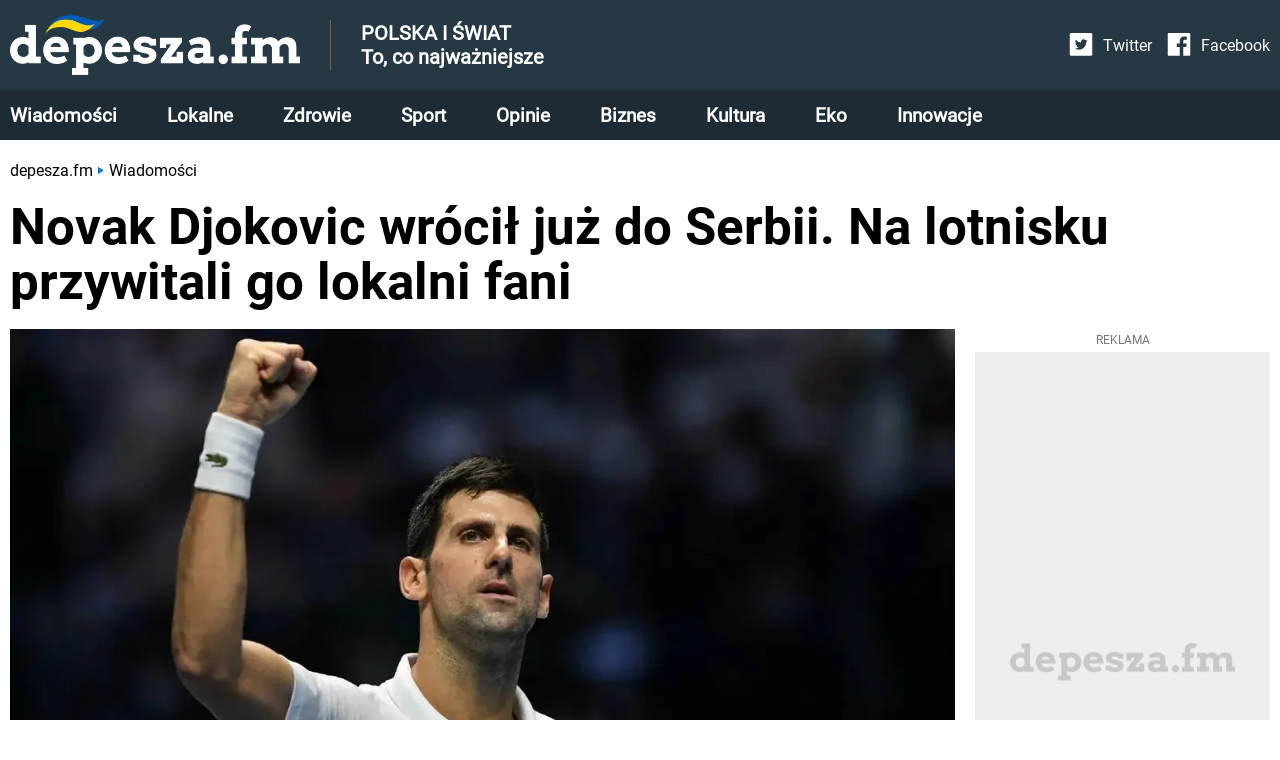

--- FILE ---
content_type: text/html; charset=utf-8
request_url: https://depesza.fm/novak-djokovic-wrocil-juz-do-serbii-na-lotnisku-przywitali-go-lokalni-fani-1642433931
body_size: 20917
content:
<!DOCTYPE html><html lang="en"><head><meta charSet="utf-8"/><meta property="fb:app_id" content="336266531796340"/><script id="gtm-js" async="" src="https://www.googletagmanager.com/gtm.js?id=GTM-59BVK9R"></script><script>
          window.dataLayer = window.dataLayer || [];
          function gtag(){dataLayer.push(arguments);}
          gtag('js', new Date());
          gtag('config', 'GTM-59BVK9R');
          function intercept() {
        const scriptTag = document.querySelector('#gtm-js');
        if (scriptTag !== null) {
            scriptTag.addEventListener('load', ()=>{
                window.dataLayer.pushOrig = window.dataLayer.push;
                window.dataLayer.push = (e)=>{
                    if (e.event === 'gtm.historyChange') {
                        setTimeout(function() {
                            window.dataLayer.pushOrig(e);
                        }, parseInt("1000" ?? 0) ?? 1000);
                    } else {
                        window.dataLayer.pushOrig(e);
                    }
                };
            });
        }
    }
          intercept();</script><meta name="viewport" content="width=device-width,initial-scale=1,viewport-fit=cover"/><link rel="shortcut icon" href="/images/depesza_logo_short__dark_57x57.png"/><link rel="apple-touch-icon" href="/images/depesza_logo_short__dark_57x57.png"/><link rel="apple-touch-icon" sizes="72x72" href="/images/depesza_logo_short__dark_72x72.png"/><link rel="apple-touch-icon" sizes="114x114" href="/images/depesza_logo_short__dark_114x114.png"/><link rel="apple-touch-icon" sizes="144x144" href="/images/depesza_logo_short__dark_144x144.png"/><link rel="alternate" type="application/rss+xml" href="https://depesza.fm/rss/newest.xml"/><script type="application/ld+json">{"@context":"http://schema.org/","@type":"WebSite","url":"https://depesza.fm/","name":"Depesza.fm - wiadomości z Polski i ze świata - wszystko, co najważniejsze","description":"Jesteś na bieżąco! Najnowsze wiadomości: Polska, świat, zdrowie, gwiazdy, styl życia - wszystko, co najważniejsze. Zawsze aktualne informacje, zdjęcia, relacje, opinie."}</script><script type="application/ld+json">{"@context":"http://schema.org/","@type":"Organization","name":"Depesza.fm","alternateName":"Depesza.fm"}</script><link rel="preload" as="image" imagesrcset="/_next/image?url=%2Fimages%2FlogoUA.webp&amp;w=640&amp;q=75 640w, /_next/image?url=%2Fimages%2FlogoUA.webp&amp;w=750&amp;q=75 750w, /_next/image?url=%2Fimages%2FlogoUA.webp&amp;w=828&amp;q=75 828w, /_next/image?url=%2Fimages%2FlogoUA.webp&amp;w=1080&amp;q=75 1080w, /_next/image?url=%2Fimages%2FlogoUA.webp&amp;w=1200&amp;q=75 1200w" imagesizes="100vw"/><link rel="preload" as="image" imagesrcset="/_next/image?url=%2Fimages%2Ficon-twitter.svg&amp;w=32&amp;q=75 1x, /_next/image?url=%2Fimages%2Ficon-twitter.svg&amp;w=48&amp;q=75 2x"/><link rel="preload" as="image" imagesrcset="/_next/image?url=%2Fimages%2Ficon-facebook.svg&amp;w=32&amp;q=75 1x, /_next/image?url=%2Fimages%2Ficon-facebook.svg&amp;w=48&amp;q=75 2x"/><script async="" src="https://securepubads.g.doubleclick.net/tag/js/gpt.js"></script><script>
                  window.googletag = window.googletag || {cmd: []};
                  var anchoredBottomAd
                  
                      var vignette;
                      var isVignetteAllowed;
                      
                  var anchoredAd;
                  googletag.cmd.push(function() {
                    var baseArticleBanner=googletag.sizeMapping().addSize([0,0], [300,250]).addSize([340,0], [336,280]).addSize([370,0], [360,280]).addSize([750,0], [728,90]).addSize([1001,0], [360,280]).addSize([1300,0], [728,90]).build();
var articleBanner=googletag.sizeMapping().addSize([0,0], [[300,250],[300,600]]).addSize([340,0], [[336,280],[300,600]]).addSize([370,0], [[360,280],[300,600]]).addSize([750,0], [728,90]).addSize([1001,0], [360,280]).addSize([1300,0], [728,90]).build();
var najczesciej_czytane=googletag.sizeMapping().addSize([0,0], [300,250]).addSize([340,0], [336,280]).addSize([370,0], [360,280]).addSize([750,0], [728,90]).addSize([1001,0], [160,600]).addSize([1300,0], [300,250]).build();
var najnowsze=googletag.sizeMapping().addSize([0,0], [[300,600],[300,250]]).addSize([340,0], [[300,600],[336,280]]).addSize([370,0], [[300,600],[360,280]]).addSize([750,0], [728,90]).addSize([1001,0], [160,600]).addSize([1300,0], [[300,600],[300,250]]).build();
var anchored=googletag.sizeMapping().addSize([0,0], [[300,100],[300,50]]).addSize([360,0], [[360,50],[360,100],[320,100],[320,50],[300,100],[300,50]]).build();
var articleReadMore=googletag.sizeMapping().addSize([0,0], [300,250]).addSize([340,0], [336,280]).addSize([370,0], [360,280]).addSize([760,0], [[750,200],[728,90]]).addSize([1001,0], [360,280]).addSize([1060,0], [[750,200],[728,90]]).build();
var vignetteSize=googletag.sizeMapping().addSize([0,0], [300,600]).addSize([360,0], [360,600]).build();

                    googletag.defineSlot('/6651494/Depesza.fm/art_rec_intext', [[360,280],[336,280],[300,250],[728,90]], 'div-gpt-ad-1645874008339-0').defineSizeMapping(baseArticleBanner).addService(googletag.pubads());
googletag.defineSlot('/6651494/Depesza.fm/czytaj_wiecej', [[336,280],[728,90],[300,250],[750,200],[360,280]], 'div-gpt-ad-1649073772076-0').defineSizeMapping(articleReadMore).addService(googletag.pubads());
googletag.defineSlot('/6651494/Depesza.fm/najczesciej_czytane', [[336,280],[728,90],[160,600],[300,250],[360,280]], 'div-gpt-ad-1649074360534-0').defineSizeMapping(najczesciej_czytane).addService(googletag.pubads());
googletag.defineSlot('/6651494/Depesza.fm/najnowsze', [[300,600],[160,600],[300,250],[336,280],[728,90],[360,280]], 'div-gpt-ad-1649074831320-0').defineSizeMapping(najnowsze).addService(googletag.pubads());
googletag.defineSlot('/6651494/Depesza.fm/art_rec_intext_1', [[360,280],[336,280],[300,250],[728,90],[300,600]], 'div-gpt-ad-1646740271941-0').defineSizeMapping(articleBanner).addService(googletag.pubads()); 
                    vignette=googletag.defineSlot('/6651494/Depesza.fm/vignette', [[300,250],[300,600],[360,600],[336,280]], 'div-gpt-ad-1650004852581-0').defineSizeMapping(vignetteSize).addService(googletag.pubads());
                    
                        if (window.innerWidth <= 600) {
                          anchoredBottomAd=googletag.defineSlot('/6651494/Depesza.fm/sticky_ad',[[360,50],[360,100],[320,100],[320,50],[300,100],[300,50]],'div-gpt-ad-1649071810974-0').defineSizeMapping(anchored).addService(googletag.pubads());
                        }
                        
                    googletag.pubads().addEventListener('slotRenderEnded', function(event) {
                      
                          if (!event.isEmpty && event.slot.getSlotElementId() === 'div-gpt-ad-1649071810974-0' && window.innerWidth <= 600) {
                            if (document.getElementById('anchored-bottom-ad-close-button').hidden) {
                              document.getElementById('anchored-bottom-ad-close-button').removeAttribute('hidden');
                              setTimeout(() => {
                                document.getElementById('anchored-bottom-ad').style.height = '123px';
                              }, 5)
                            }
                            document.getElementById('div-gpt-ad-1649071810974-0').style.height = event.size[1] + 'px';
                            setTimeout(() => {
                              googletag.pubads().refresh([anchoredBottomAd]);
                            }, 30000)
                          }
                          
                      
                          if (event.slot.getSlotElementId() === 'div-gpt-ad-1650004852581-0' && event.isEmpty) {
                            googletag.destroySlots([vignette]);
                            document.getElementById('vignette-block-ad').remove();
                            document.getElementById('vignette-block-news').removeAttribute('hidden');
                            document.getElementById('vignette-block-placeholder').setAttribute('hidden', 'true');
                          } else if (event.slot.getSlotElementId() === 'div-gpt-ad-1650004852581-0') {
                            document.getElementById('div-gpt-ad-1650004852581-0-label').removeAttribute('hidden');
                          }
                          
                    });
                    googletag.pubads().enableLazyLoad({
                      fetchMarginPercent: 75,
                      renderMarginPercent: 50,
                      mobileScaling: 1
                    });
                    googletag.enableServices();
                  });
                  
                </script><script async="" src="https://fundingchoicesmessages.google.com/i/pub-3603769363856755?ers=1" nonce="GwelnT1rbA_jTsjF3FpleA"></script><script nonce="GwelnT1rbA_jTsjF3FpleA">(function() {function signalGooglefcPresent() {if (!window.frames['googlefcPresent']) {if (document.body) {const iframe = document.createElement('iframe'); iframe.style = 'width: 0; height: 0; border: none; z-index: -1000; left: -1000px; top: -1000px;'; iframe.style.display = 'none'; iframe.name = 'googlefcPresent'; document.body.appendChild(iframe);} else {setTimeout(signalGooglefcPresent, 0);}}}signalGooglefcPresent();})();</script><script>
                  window.googlefc = window.googlefc || {};
                  window.googlefc.ccpa = window.googlefc.ccpa || {};
                  window.googlefc.callbackQueue = window.googlefc.callbackQueue || [];
                  googlefc.callbackQueue.push({
                    'CONSENT_DATA_READY':
                    () => {
                      __tcfapi('getTCData', 2, (data, success) => {
                        if ((success && Object.entries(data.vendor.consents).length === 0) || !success) {
                          isVignetteAllowed = false
                          const checkInterval = setInterval(() => {
                            if (googletag.destroySlots != null) {
                              googletag.destroySlots([vignette]);
                              clearInterval(checkInterval);
                            }
                          }, 100);
                        } else {
                          isVignetteAllowed = true
                        }
                      })
                    }
                  });
              </script><link rel="amphtml" href="https://depesza.fm/amp/novak-djokovic-wrocil-juz-do-serbii-na-lotnisku-przywitali-go-lokalni-fani-1642433931"/><script>window.dataLayer = window.dataLayer || [];
          window.dataLayer.push({
            'category': 'Wiadomości',
            'author': 'Sebastian Kaniewski',
            'pageViewUrl': '/novak-djokovic-wrocil-juz-do-serbii-na-lotnisku-przywitali-go-lokalni-fani-1642433931',
            'publicationTime': 'Mon Jan 17 2022 15:45:21 GMT+0000 (Coordinated Universal Time)',
            'modifiedTime': 'Mon Jan 17 2022 15:45:21 GMT+0000 (Coordinated Universal Time)',
            'postTags': ["tenis", "novak djokovic"]
            });
          </script><script type="application/ld+json">{"@context":"https://schema.org","@type":"NewsArticle","mainEntityOfPage":{"@type":"WebPage","@id":"https://depesza.fm/novak-djokovic-wrocil-juz-do-serbii-na-lotnisku-przywitali-go-lokalni-fani-1642433931"},"headline":"Novak Djokovic wrócił już do Serbii. Na lotnisku przywitali go lokalni fani - depesza.fm","image":["https://cdn.depesza.fm/static/library/media/image/novak-djokovic-main-1642433931.webp"],"articleSection":"Wiadomości","keywords":"tenis,novak djokovic","datePublished":"2022-01-17T15:45:21+00:00","dateCreated":"2022-01-17T15:45:21+00:00","dateModified":"2022-01-17T15:45:21+00:00","author":{"@type":"Person","name":"Sebastian Kaniewski","url":"https://depesza.fm/autor/sebastian-kaniewski"},"publisher":{"@type":"Organization","name":"Depesza.fm","logo":{"@type":"ImageObject","url":"https://depesza.fm/images/logo.webp"}},"description":"Serbski tenisista Novak Djokovic wrócił w poniedziałek do swojego rodzinnego Belgradu.","articleBody":"Serbski tenisista Novak Djokovic wrócił w poniedziałek do swojego rodzinnego Belgradu. Przypomnijmy, że tenisista został deportowany z Australii z powodu braku certyfikatu covidowego. Novak Djokovic wrócił do SerbiiNovak Djokovic miał wystąpić w tym tygodniu w australijskim turnieju wielkoszlemowym Australian Open. Serbski tenisista w tym celu poleciał do Australii, jednak jego wiza została unieważniona, ponieważ Djokovic nie jest zaszczepiony przeciw COVID-19.  Na lotnisku w Belgradzie na serbskiego tenisistę czekało mnóstwo fanów, którzy postanowili przywitać swojego idola. Djokovic cierpliwie robił sobie zdjęcia z wszystkimi kibicami, choć nie ukrywał sporego rozgoryczenia z powodu braku możliwości uczestnictwa w turnieju Australian Open.Tenisista otrzymał trzyletni zakaz wjazdu do Australii  Przypomnijmy, że sprawa związana z wizą dla Djokovicia była niezwykle gorąca podczas ostatnich tygodni. Zawodnikowi dwukrotnie cofano australijską wizę, a jego prawnicy za każdym razem starali się podważyć decyzję australijskiego sądu. W niedzielę sąd federalny jednogłośnie poparł jednak decyzję rządu, przez co Djokovic musiał wrócić do Serbii.  Zgodnie z prawem panującym na terenie Australii Novak Djokovic nie będzie mógł udać się do tego kraju przez najbliższe trzy lata. Oznacza to, że serbski tenisista na dłużej może zapomnieć o udziale w turnieju Australian Open."}</script><meta name="robots" content="index, follow, max-image-preview:large"/><meta name="googlebot" content="index, follow"/><title>Novak Djokovic wrócił już do Serbii. Na lotnisku przywitali go lokalni fani - depesza.fm</title><link rel="canonical" href="https://depesza.fm/novak-djokovic-wrocil-juz-do-serbii-na-lotnisku-przywitali-go-lokalni-fani-1642433931"/><meta name="description" content="Serbski tenisista Novak Djokovic wrócił w poniedziałek do swojego rodzinnego Belgradu."/><meta name="twitter:card" content="summary_large_image"/><meta name="twitter:description" content="Serbski tenisista Novak Djokovic wrócił w poniedziałek do swojego rodzinnego Belgradu."/><meta property="og:url" content="https://depesza.fm/novak-djokovic-wrocil-juz-do-serbii-na-lotnisku-przywitali-go-lokalni-fani-1642433931"/><meta property="og:type" content="article"/><meta property="article:author" content="Sebastian Kaniewski"/><meta property="og:title" content="Novak Djokovic wrócił już do Serbii. Na lotnisku przywitali go lokalni fani"/><meta property="og:description" content="Serbski tenisista Novak Djokovic wrócił w poniedziałek do swojego rodzinnego Belgradu. Przypomnijmy, że tenisista został deportowany z Australii z powodu braku certyfikatu covidowego."/><meta property="og:image" content="https://cdn.depesza.fm/static/library/media/image/novak-djokovic-main-1642433931.webp/converted.jpeg"/><meta property="og:image:alt" content="Novak Djokovic"/><meta property="og:locale" content="pl_PL"/><link rel="preload" as="image" imagesrcset="/_next/image?url=https%3A%2F%2Fcdn.depesza.fm%2Fstatic%2Flibrary%2Fmedia%2Fimage%2Fnovak-djokovic-main-1642433931.webp&amp;w=640&amp;q=75 640w, /_next/image?url=https%3A%2F%2Fcdn.depesza.fm%2Fstatic%2Flibrary%2Fmedia%2Fimage%2Fnovak-djokovic-main-1642433931.webp&amp;w=750&amp;q=75 750w, /_next/image?url=https%3A%2F%2Fcdn.depesza.fm%2Fstatic%2Flibrary%2Fmedia%2Fimage%2Fnovak-djokovic-main-1642433931.webp&amp;w=828&amp;q=75 828w, /_next/image?url=https%3A%2F%2Fcdn.depesza.fm%2Fstatic%2Flibrary%2Fmedia%2Fimage%2Fnovak-djokovic-main-1642433931.webp&amp;w=1080&amp;q=75 1080w, /_next/image?url=https%3A%2F%2Fcdn.depesza.fm%2Fstatic%2Flibrary%2Fmedia%2Fimage%2Fnovak-djokovic-main-1642433931.webp&amp;w=1200&amp;q=75 1200w" imagesizes="100vw"/><link rel="preload" as="image" imagesrcset="/_next/image?url=https%3A%2F%2Fcdn.depesza.fm%2Fstatic%2Flibrary%2Fprofile%2Fimage%2Fsebastian-kaniewski-profile-1643802945.webp&amp;w=640&amp;q=75 640w, /_next/image?url=https%3A%2F%2Fcdn.depesza.fm%2Fstatic%2Flibrary%2Fprofile%2Fimage%2Fsebastian-kaniewski-profile-1643802945.webp&amp;w=750&amp;q=75 750w, /_next/image?url=https%3A%2F%2Fcdn.depesza.fm%2Fstatic%2Flibrary%2Fprofile%2Fimage%2Fsebastian-kaniewski-profile-1643802945.webp&amp;w=828&amp;q=75 828w, /_next/image?url=https%3A%2F%2Fcdn.depesza.fm%2Fstatic%2Flibrary%2Fprofile%2Fimage%2Fsebastian-kaniewski-profile-1643802945.webp&amp;w=1080&amp;q=75 1080w, /_next/image?url=https%3A%2F%2Fcdn.depesza.fm%2Fstatic%2Flibrary%2Fprofile%2Fimage%2Fsebastian-kaniewski-profile-1643802945.webp&amp;w=1200&amp;q=75 1200w" imagesizes="100vw"/><meta name="next-head-count" content="40"/><link rel="preload" href="/_next/static/css/6057054bfb806e31.css" as="style"/><link rel="stylesheet" href="/_next/static/css/6057054bfb806e31.css" data-n-g=""/><link rel="preload" href="/_next/static/css/744dce64de0db530.css" as="style"/><link rel="stylesheet" href="/_next/static/css/744dce64de0db530.css" data-n-p=""/><noscript data-n-css=""></noscript><script defer="" nomodule="" src="/_next/static/chunks/polyfills-5cd94c89d3acac5f.js"></script><script src="/_next/static/chunks/webpack-378e68e29c265886.js" defer=""></script><script src="/_next/static/chunks/framework-367f3d730b7e3165.js" defer=""></script><script src="/_next/static/chunks/main-923bc199366cb52c.js" defer=""></script><script src="/_next/static/chunks/pages/_app-cf109f544f5b25d3.js" defer=""></script><script src="/_next/static/chunks/0c428ae2-63ad5d96ff6ded0c.js" defer=""></script><script src="/_next/static/chunks/252f366e-875f1a0ab5a30a9e.js" defer=""></script><script src="/_next/static/chunks/ae51ba48-98147f42d6dff442.js" defer=""></script><script src="/_next/static/chunks/1a48c3c1-8f9ffbe9cca76ebb.js" defer=""></script><script src="/_next/static/chunks/d7eeaac4-5549380d35918e95.js" defer=""></script><script src="/_next/static/chunks/95-ee07d841621a8c59.js" defer=""></script><script src="/_next/static/chunks/764-c2efe3ac6bb23895.js" defer=""></script><script src="/_next/static/chunks/239-cab05ef17bcd6324.js" defer=""></script><script src="/_next/static/chunks/355-dd27302b57ae72e1.js" defer=""></script><script src="/_next/static/chunks/945-ce36609cca1f0950.js" defer=""></script><script src="/_next/static/chunks/801-20b4a66199f48751.js" defer=""></script><script src="/_next/static/chunks/370-3159813bcd1811fd.js" defer=""></script><script src="/_next/static/chunks/564-2a355b5305841bdf.js" defer=""></script><script src="/_next/static/chunks/pages/article/%5Bslug%5D-3ea5bef09d9eb3b7.js" defer=""></script><script src="/_next/static/9PHnfpVM8nc9S4TV2TO4I/_buildManifest.js" defer=""></script><script src="/_next/static/9PHnfpVM8nc9S4TV2TO4I/_ssgManifest.js" defer=""></script><script src="/_next/static/9PHnfpVM8nc9S4TV2TO4I/_middlewareManifest.js" defer=""></script></head><body><div id="__next" data-reactroot=""><main class="style_container__mosVV"><div><div class="style_container__G3VVy"><div class="style_top__uESOl"><div class="style_topContent__CMsvO"><div class="style_logoContainer__PPFFJ"><div class="style_logo__vktrK"><a href="/"><span style="box-sizing:border-box;display:block;overflow:hidden;width:initial;height:initial;background:none;opacity:1;border:0;margin:0;padding:0;position:relative"><span style="box-sizing:border-box;display:block;width:initial;height:initial;background:none;opacity:1;border:0;margin:0;padding:0;padding-top:20.618556701030926%"></span><img alt="Depesza.fm - wiadomości Polska i świat - wszystko, co najważniejsze" sizes="100vw" srcSet="/_next/image?url=%2Fimages%2FlogoUA.webp&amp;w=640&amp;q=75 640w, /_next/image?url=%2Fimages%2FlogoUA.webp&amp;w=750&amp;q=75 750w, /_next/image?url=%2Fimages%2FlogoUA.webp&amp;w=828&amp;q=75 828w, /_next/image?url=%2Fimages%2FlogoUA.webp&amp;w=1080&amp;q=75 1080w, /_next/image?url=%2Fimages%2FlogoUA.webp&amp;w=1200&amp;q=75 1200w" src="/_next/image?url=%2Fimages%2FlogoUA.webp&amp;w=1200&amp;q=75" decoding="async" data-nimg="responsive" style="position:absolute;top:0;left:0;bottom:0;right:0;box-sizing:border-box;padding:0;border:none;margin:auto;display:block;width:0;height:0;min-width:100%;max-width:100%;min-height:100%;max-height:100%"/><noscript><img alt="Depesza.fm - wiadomości Polska i świat - wszystko, co najważniejsze" sizes="100vw" srcSet="/_next/image?url=%2Fimages%2FlogoUA.webp&amp;w=640&amp;q=75 640w, /_next/image?url=%2Fimages%2FlogoUA.webp&amp;w=750&amp;q=75 750w, /_next/image?url=%2Fimages%2FlogoUA.webp&amp;w=828&amp;q=75 828w, /_next/image?url=%2Fimages%2FlogoUA.webp&amp;w=1080&amp;q=75 1080w, /_next/image?url=%2Fimages%2FlogoUA.webp&amp;w=1200&amp;q=75 1200w" src="/_next/image?url=%2Fimages%2FlogoUA.webp&amp;w=1200&amp;q=75" decoding="async" data-nimg="responsive" style="position:absolute;top:0;left:0;bottom:0;right:0;box-sizing:border-box;padding:0;border:none;margin:auto;display:block;width:0;height:0;min-width:100%;max-width:100%;min-height:100%;max-height:100%" loading="lazy"/></noscript></span></a></div><div class="style_horizontalDivider__VD3_i"></div><pre class="style_title__I5Tnl">POLSKA I ŚWIAT
To, co najważniejsze</pre><div class="style_flexSpacer__Kj2_3 style_onlyTabletMobile__IF3R6"></div><div class="style_mobileMenuButton__bLl6f style_noSelect__9YWs5"><svg stroke="currentColor" fill="currentColor" stroke-width="0" viewBox="0 0 448 512" color="white" style="color:white" height="24px" width="24px" xmlns="http://www.w3.org/2000/svg"><path d="M16 132h416c8.837 0 16-7.163 16-16V76c0-8.837-7.163-16-16-16H16C7.163 60 0 67.163 0 76v40c0 8.837 7.163 16 16 16zm0 160h416c8.837 0 16-7.163 16-16v-40c0-8.837-7.163-16-16-16H16c-8.837 0-16 7.163-16 16v40c0 8.837 7.163 16 16 16zm0 160h416c8.837 0 16-7.163 16-16v-40c0-8.837-7.163-16-16-16H16c-8.837 0-16 7.163-16 16v40c0 8.837 7.163 16 16 16z"></path></svg></div></div><div class="style_topBarSecondContainer__xvyM_"><div class="style_socialLinksContainer__sq0wS"><a href="https://twitter.com/DepeszaFM" class="style_socialLink__GKQRm"><div class="style_socialLinkIcon__9C_iU"><span style="box-sizing:border-box;display:inline-block;overflow:hidden;width:24px;height:24px;background:none;opacity:1;border:0;margin:0;padding:0;position:relative"><img alt="Twitter ikona" srcSet="/_next/image?url=%2Fimages%2Ficon-twitter.svg&amp;w=32&amp;q=75 1x, /_next/image?url=%2Fimages%2Ficon-twitter.svg&amp;w=48&amp;q=75 2x" src="/_next/image?url=%2Fimages%2Ficon-twitter.svg&amp;w=48&amp;q=75" decoding="async" data-nimg="fixed" style="position:absolute;top:0;left:0;bottom:0;right:0;box-sizing:border-box;padding:0;border:none;margin:auto;display:block;width:0;height:0;min-width:100%;max-width:100%;min-height:100%;max-height:100%"/><noscript><img alt="Twitter ikona" srcSet="/_next/image?url=%2Fimages%2Ficon-twitter.svg&amp;w=32&amp;q=75 1x, /_next/image?url=%2Fimages%2Ficon-twitter.svg&amp;w=48&amp;q=75 2x" src="/_next/image?url=%2Fimages%2Ficon-twitter.svg&amp;w=48&amp;q=75" decoding="async" data-nimg="fixed" style="position:absolute;top:0;left:0;bottom:0;right:0;box-sizing:border-box;padding:0;border:none;margin:auto;display:block;width:0;height:0;min-width:100%;max-width:100%;min-height:100%;max-height:100%" loading="lazy"/></noscript></span></div><div class="style_socialLinkLabel__QvnZK">Twitter</div></a><a href="https://www.facebook.com/Depeszafm-100165625749544" class="style_socialLink__GKQRm"><div class="style_socialLinkIcon__9C_iU"><span style="box-sizing:border-box;display:inline-block;overflow:hidden;width:24px;height:24px;background:none;opacity:1;border:0;margin:0;padding:0;position:relative"><img alt="Facebook ikona" srcSet="/_next/image?url=%2Fimages%2Ficon-facebook.svg&amp;w=32&amp;q=75 1x, /_next/image?url=%2Fimages%2Ficon-facebook.svg&amp;w=48&amp;q=75 2x" src="/_next/image?url=%2Fimages%2Ficon-facebook.svg&amp;w=48&amp;q=75" decoding="async" data-nimg="fixed" style="position:absolute;top:0;left:0;bottom:0;right:0;box-sizing:border-box;padding:0;border:none;margin:auto;display:block;width:0;height:0;min-width:100%;max-width:100%;min-height:100%;max-height:100%"/><noscript><img alt="Facebook ikona" srcSet="/_next/image?url=%2Fimages%2Ficon-facebook.svg&amp;w=32&amp;q=75 1x, /_next/image?url=%2Fimages%2Ficon-facebook.svg&amp;w=48&amp;q=75 2x" src="/_next/image?url=%2Fimages%2Ficon-facebook.svg&amp;w=48&amp;q=75" decoding="async" data-nimg="fixed" style="position:absolute;top:0;left:0;bottom:0;right:0;box-sizing:border-box;padding:0;border:none;margin:auto;display:block;width:0;height:0;min-width:100%;max-width:100%;min-height:100%;max-height:100%" loading="lazy"/></noscript></span></div><div class="style_socialLinkLabel__QvnZK">Facebook</div></a></div></div></div></div><div class="style_bottom__H1sb_ style_mobileBottomHidden__eW5Vi"><div class="style_bottomContent__cAWCz"><a href="/wiadomosci" class="style_link__M53WS">Wiadomości</a><a href="/lokalne" class="style_link__M53WS">Lokalne</a><a href="/zdrowie" class="style_link__M53WS">Zdrowie</a><a href="/sport" class="style_link__M53WS">Sport</a><a href="/opinie" class="style_link__M53WS">Opinie</a><a href="/biznes" class="style_link__M53WS">Biznes</a><a href="/kultura" class="style_link__M53WS">Kultura</a><a href="/eko" class="style_link__M53WS">Eko</a><a href="/innowacje" class="style_link__M53WS">Innowacje</a></div></div></div><div class="style_content__wIFs7"><div class="Article_container__n9zfw"><div class="Article_imageSection__mK10W"><div class="Article_mainImageContainer__6bdBy"><span style="box-sizing:border-box;display:block;overflow:hidden;width:initial;height:initial;background:none;opacity:1;border:0;margin:0;padding:0;position:relative"><span style="box-sizing:border-box;display:block;width:initial;height:initial;background:none;opacity:1;border:0;margin:0;padding:0;padding-top:52.35602094240838%"></span><img alt="Novak Djokovic" sizes="100vw" srcSet="/_next/image?url=https%3A%2F%2Fcdn.depesza.fm%2Fstatic%2Flibrary%2Fmedia%2Fimage%2Fnovak-djokovic-main-1642433931.webp&amp;w=640&amp;q=75 640w, /_next/image?url=https%3A%2F%2Fcdn.depesza.fm%2Fstatic%2Flibrary%2Fmedia%2Fimage%2Fnovak-djokovic-main-1642433931.webp&amp;w=750&amp;q=75 750w, /_next/image?url=https%3A%2F%2Fcdn.depesza.fm%2Fstatic%2Flibrary%2Fmedia%2Fimage%2Fnovak-djokovic-main-1642433931.webp&amp;w=828&amp;q=75 828w, /_next/image?url=https%3A%2F%2Fcdn.depesza.fm%2Fstatic%2Flibrary%2Fmedia%2Fimage%2Fnovak-djokovic-main-1642433931.webp&amp;w=1080&amp;q=75 1080w, /_next/image?url=https%3A%2F%2Fcdn.depesza.fm%2Fstatic%2Flibrary%2Fmedia%2Fimage%2Fnovak-djokovic-main-1642433931.webp&amp;w=1200&amp;q=75 1200w" src="/_next/image?url=https%3A%2F%2Fcdn.depesza.fm%2Fstatic%2Flibrary%2Fmedia%2Fimage%2Fnovak-djokovic-main-1642433931.webp&amp;w=1200&amp;q=75" decoding="async" data-nimg="responsive" style="position:absolute;top:0;left:0;bottom:0;right:0;box-sizing:border-box;padding:0;border:none;margin:auto;display:block;width:0;height:0;min-width:100%;max-width:100%;min-height:100%;max-height:100%;filter:blur(20px);background-size:cover;background-image:url(&quot;[data-uri]&quot;);background-position:0% 0%"/><noscript><img alt="Novak Djokovic" sizes="100vw" srcSet="/_next/image?url=https%3A%2F%2Fcdn.depesza.fm%2Fstatic%2Flibrary%2Fmedia%2Fimage%2Fnovak-djokovic-main-1642433931.webp&amp;w=640&amp;q=75 640w, /_next/image?url=https%3A%2F%2Fcdn.depesza.fm%2Fstatic%2Flibrary%2Fmedia%2Fimage%2Fnovak-djokovic-main-1642433931.webp&amp;w=750&amp;q=75 750w, /_next/image?url=https%3A%2F%2Fcdn.depesza.fm%2Fstatic%2Flibrary%2Fmedia%2Fimage%2Fnovak-djokovic-main-1642433931.webp&amp;w=828&amp;q=75 828w, /_next/image?url=https%3A%2F%2Fcdn.depesza.fm%2Fstatic%2Flibrary%2Fmedia%2Fimage%2Fnovak-djokovic-main-1642433931.webp&amp;w=1080&amp;q=75 1080w, /_next/image?url=https%3A%2F%2Fcdn.depesza.fm%2Fstatic%2Flibrary%2Fmedia%2Fimage%2Fnovak-djokovic-main-1642433931.webp&amp;w=1200&amp;q=75 1200w" src="/_next/image?url=https%3A%2F%2Fcdn.depesza.fm%2Fstatic%2Flibrary%2Fmedia%2Fimage%2Fnovak-djokovic-main-1642433931.webp&amp;w=1200&amp;q=75" decoding="async" data-nimg="responsive" style="position:absolute;top:0;left:0;bottom:0;right:0;box-sizing:border-box;padding:0;border:none;margin:auto;display:block;width:0;height:0;min-width:100%;max-width:100%;min-height:100%;max-height:100%" loading="eager"/></noscript></span></div><div class="Article_mainImageSource__CMr1C">Fot. MARCO BERTORELLO/AFP/East News</div></div><div class="Article_topSection__QPVbY"><div class="Article_breadcrumbsSection__sR5VN"><ul class="style_breadcrumb__6NVSm"><li><a href="/">depesza.fm</a></li><li><svg width="6" height="8" viewBox="0 0 8 10" xmlns="http://www.w3.org/2000/svg" class="style_marker__HBiim"><path d="M0 0v10l7.857-5z" fill="#1976D2" fill-rule="evenodd"></path></svg><a href="https://depesza.fm/wiadomosci">Wiadomości</a></li></ul></div><h1 class="Article_titleSection__a74Aq">Novak Djokovic wrócił już do Serbii. Na lotnisku przywitali go lokalni fani</h1></div><div class="Article_mainSectionMainColumn__e1PHG"><div class="Article_mainSectionMainColumnFlexContainer__i6TjD"><div class="Article_mainColumnArticleColumn__zmGcq"><div class="Article_topContainer__v_FtZ"><div class="Article_articleInfoSection__u0aG6"><div class="Article_basicInfoContainer__TjT9Q"><div class="Article_authorInfo__4XqI2"><a href="/autor/sebastian-kaniewski" class="Article_articleInfoAuthor__HZ1RC">Sebastian Kaniewski, </a><div class="Article_articleInfoDate__a1a4y"><span>17 stycznia 2022, 16:45</span></div></div></div><div class="Article_articleInfoReadingTime__LQzsY"><svg stroke="currentColor" fill="currentColor" stroke-width="0" viewBox="0 0 24 24" style="margin-top:-2px" height="16" width="16" xmlns="http://www.w3.org/2000/svg"><path fill="none" d="M0 0h24v24H0z"></path><path d="M16.24 7.76A5.974 5.974 0 0012 6v6l-4.24 4.24c2.34 2.34 6.14 2.34 8.49 0a5.99 5.99 0 00-.01-8.48zM12 2C6.48 2 2 6.48 2 12s4.48 10 10 10 10-4.48 10-10S17.52 2 12 2zm0 18c-4.42 0-8-3.58-8-8s3.58-8 8-8 8 3.58 8 8-3.58 8-8 8z"></path></svg><i class="Article_articleInfoReadingTimeLabel__qCtTb">Do przeczytania w ok. 1 min.</i></div></div></div><div class="Article_articleLeadText__MNAeo">Serbski tenisista Novak Djokovic wrócił w poniedziałek do swojego rodzinnego Belgradu. Przypomnijmy, że tenisista został deportowany z Australii z powodu braku certyfikatu covidowego.</div><div class="style_adBlock__Eo4c2"><div id="div-gpt-ad-1645874008339-0-label" class="style_label___tIdI">Reklama</div><div class="style_adContainer__CgHig"><div class="style_adFlexSpacer__MMCD4"></div><div class="style_ad__nr7Xz"><div id="div-gpt-ad-1645874008339-0">
                <script>googletag.cmd.push(function() { googletag.display('div-gpt-ad-1645874008339-0'); });</script>
              </div></div><div class="style_adFlexSpacer__MMCD4"></div></div></div><div class="Article_articleContent__1Du6a"><script>
            function resizeIframeHeight(iframe) {
              iframe.height = (iframe.contentWindow.document.body.scrollHeight + 30) + "px";
            }
          </script><div class="style_container__EaHIc"><h2>Novak Djokovic wrócił do Serbii</h2><p class="style_p_container__FJQfx"><a href="https://depesza.fm/djokovic-zatrzymany-na-lotnisku-w-melbourne-nieoczekiwany-zwrot-akcji-1641404538" class="style_url_url__YSYXV" target="_blank">Novak Djokovic miał wystąpić w tym tygodniu w australijskim turnieju wielkoszlemowym Australian Open</a>. Serbski tenisista w tym celu poleciał do Australii, jednak jego wiza została unieważniona, ponieważ Djokovic nie jest zaszczepiony przeciw COVID-19.</p>

<p class="style_p_container__FJQfx">Na lotnisku w Belgradzie na serbskiego tenisistę czekało mnóstwo fanów, którzy postanowili przywitać swojego idola. Djokovic cierpliwie robił sobie zdjęcia z wszystkimi kibicami, choć nie ukrywał sporego rozgoryczenia z powodu braku możliwości uczestnictwa w turnieju Australian Open.</p><h2>Tenisista otrzymał trzyletni zakaz wjazdu do Australii</h2><div class="style_twitter_embed_container___vLmG"><blockquote class="twitter-tweet"><p lang="en" dir="ltr"><a href="https://twitter.com/hashtag/Djokovic?src=hash&amp;ref_src=twsrc%5Etfw">#Djokovic</a> <a href="https://twitter.com/hashtag/NovakDjokovic?src=hash&amp;ref_src=twsrc%5Etfw">#NovakDjokovic</a> <a href="https://twitter.com/hashtag/Djokovic?src=hash&amp;ref_src=twsrc%5Etfw">#Djokovic</a> <a href="https://twitter.com/hashtag/AustralianOpen?src=hash&amp;ref_src=twsrc%5Etfw">#AustralianOpen</a> <a href="https://twitter.com/hashtag/NovakDjokovic?src=hash&amp;ref_src=twsrc%5Etfw">#NovakDjokovic</a> <a href="https://twitter.com/hashtag/AustralianOpen2022?src=hash&amp;ref_src=twsrc%5Etfw">#AustralianOpen2022</a> <a href="https://twitter.com/hashtag/tennis?src=hash&amp;ref_src=twsrc%5Etfw">#tennis</a> Today, Belgrade Airport Nikola Tesla, welcome to, we love you@DjokerNole <a href="https://twitter.com/hashtag/Novak?src=hash&amp;ref_src=twsrc%5Etfw">#Novak</a> <a href="https://twitter.com/hashtag/NovakDjokovic?src=hash&amp;ref_src=twsrc%5Etfw">#NovakDjokovic</a> <a href="https://t.co/wjSI2ImsPW">pic.twitter.com/wjSI2ImsPW</a></p>&mdash; Sinderella (@NightVila) <a href="https://twitter.com/NightVila/status/1483061845225259016?ref_src=twsrc%5Etfw">January 17, 2022</a></blockquote> <script async src="https://platform.twitter.com/widgets.js" charset="utf-8"></script></div>

<p class="style_p_container__FJQfx">Przypomnijmy, że sprawa związana z wizą dla Djokovicia była niezwykle gorąca podczas ostatnich tygodni. Zawodnikowi dwukrotnie cofano australijską wizę, a jego prawnicy za każdym razem starali się podważyć decyzję australijskiego sądu. W niedzielę sąd federalny jednogłośnie poparł jednak decyzję rządu, przez co Djokovic musiał wrócić do Serbii.</p>

<p class="style_p_container__FJQfx">Zgodnie z prawem panującym na terenie Australii Novak Djokovic nie będzie mógł udać się do tego kraju przez najbliższe trzy lata. Oznacza to, że serbski tenisista na dłużej może zapomnieć o udziale w turnieju Australian Open.</p><div class="style_adBlock__Eo4c2"><div id="div-gpt-ad-1646740271941-0-label" class="style_label___tIdI">Reklama</div><div class="style_adBlock_adContainer__lohZC style_adBlock_adContainerMobileBig__Dft4v"><div class="style_adFlexSpacer__MMCD4"></div><div class="style_adBlock_ad__vqhCr style_adBlock_adMobileBig__wm8fI"><div id="div-gpt-ad-1646740271941-0">
                <script>googletag.cmd.push(function() { googletag.display('div-gpt-ad-1646740271941-0'); });</script>
              </div></div><div class="style_adFlexSpacer__MMCD4"></div></div></div></div></div><div class="Article_tagsContainer__wQTQI"><div class="style_container__Jc8ZP"><a href="/tag/tenis" class="style_tag__vln1O">#tenis</a><a href="/tag/novak-djokovic" class="style_tag__vln1O">#novak djokovic</a></div></div><div class="Article_sponsoredSourceContainer__X4WX9"></div><div><div class="style_container__6OJk8"><div class="style_content__e8R1v"><div class="style_topSection__NBQFV"><div class="style_authorImage__QjSn7"><a href="/autor/sebastian-kaniewski"><span style="box-sizing:border-box;display:block;overflow:hidden;width:initial;height:initial;background:none;opacity:1;border:0;margin:0;padding:0;position:relative"><span style="box-sizing:border-box;display:block;width:initial;height:initial;background:none;opacity:1;border:0;margin:0;padding:0;padding-top:100%"></span><img alt="Autor - Sebastian Kaniewski" sizes="100vw" srcSet="/_next/image?url=https%3A%2F%2Fcdn.depesza.fm%2Fstatic%2Flibrary%2Fprofile%2Fimage%2Fsebastian-kaniewski-profile-1643802945.webp&amp;w=640&amp;q=75 640w, /_next/image?url=https%3A%2F%2Fcdn.depesza.fm%2Fstatic%2Flibrary%2Fprofile%2Fimage%2Fsebastian-kaniewski-profile-1643802945.webp&amp;w=750&amp;q=75 750w, /_next/image?url=https%3A%2F%2Fcdn.depesza.fm%2Fstatic%2Flibrary%2Fprofile%2Fimage%2Fsebastian-kaniewski-profile-1643802945.webp&amp;w=828&amp;q=75 828w, /_next/image?url=https%3A%2F%2Fcdn.depesza.fm%2Fstatic%2Flibrary%2Fprofile%2Fimage%2Fsebastian-kaniewski-profile-1643802945.webp&amp;w=1080&amp;q=75 1080w, /_next/image?url=https%3A%2F%2Fcdn.depesza.fm%2Fstatic%2Flibrary%2Fprofile%2Fimage%2Fsebastian-kaniewski-profile-1643802945.webp&amp;w=1200&amp;q=75 1200w" src="/_next/image?url=https%3A%2F%2Fcdn.depesza.fm%2Fstatic%2Flibrary%2Fprofile%2Fimage%2Fsebastian-kaniewski-profile-1643802945.webp&amp;w=1200&amp;q=75" decoding="async" data-nimg="responsive" style="position:absolute;top:0;left:0;bottom:0;right:0;box-sizing:border-box;padding:0;border:none;margin:auto;display:block;width:0;height:0;min-width:100%;max-width:100%;min-height:100%;max-height:100%;filter:blur(20px);background-size:cover;background-image:url(&quot;[data-uri]&quot;);background-position:0% 0%"/><noscript><img alt="Autor - Sebastian Kaniewski" sizes="100vw" srcSet="/_next/image?url=https%3A%2F%2Fcdn.depesza.fm%2Fstatic%2Flibrary%2Fprofile%2Fimage%2Fsebastian-kaniewski-profile-1643802945.webp&amp;w=640&amp;q=75 640w, /_next/image?url=https%3A%2F%2Fcdn.depesza.fm%2Fstatic%2Flibrary%2Fprofile%2Fimage%2Fsebastian-kaniewski-profile-1643802945.webp&amp;w=750&amp;q=75 750w, /_next/image?url=https%3A%2F%2Fcdn.depesza.fm%2Fstatic%2Flibrary%2Fprofile%2Fimage%2Fsebastian-kaniewski-profile-1643802945.webp&amp;w=828&amp;q=75 828w, /_next/image?url=https%3A%2F%2Fcdn.depesza.fm%2Fstatic%2Flibrary%2Fprofile%2Fimage%2Fsebastian-kaniewski-profile-1643802945.webp&amp;w=1080&amp;q=75 1080w, /_next/image?url=https%3A%2F%2Fcdn.depesza.fm%2Fstatic%2Flibrary%2Fprofile%2Fimage%2Fsebastian-kaniewski-profile-1643802945.webp&amp;w=1200&amp;q=75 1200w" src="/_next/image?url=https%3A%2F%2Fcdn.depesza.fm%2Fstatic%2Flibrary%2Fprofile%2Fimage%2Fsebastian-kaniewski-profile-1643802945.webp&amp;w=1200&amp;q=75" decoding="async" data-nimg="responsive" style="position:absolute;top:0;left:0;bottom:0;right:0;box-sizing:border-box;padding:0;border:none;margin:auto;display:block;width:0;height:0;min-width:100%;max-width:100%;min-height:100%;max-height:100%" loading="eager"/></noscript></span></a></div><div class="style_basicInfo__VUizV"><div class="style_authorLabel__szIO1">Autor:</div><div class="style_nameSection__8aQ_J"><div class="style_name__RI023"><a href="/autor/sebastian-kaniewski">Sebastian Kaniewski</a></div><div class="style_infoDivider__6J3_O">|</div><div class="style_editorLabel__htbw6">redaktor depesza.fm</div></div><a href="/cdn-cgi/l/email-protection#7b0855101a15121e0c0810123b1f1e0b1e08011a551d16" class="style_email__0YEEv"><svg stroke="currentColor" fill="currentColor" stroke-width="0" viewBox="0 0 24 24" class="style_emailIcon__jz9wI" height="1em" width="1em" xmlns="http://www.w3.org/2000/svg"><path fill="none" d="M0 0h24v24H0z"></path><path d="M20 4H4c-1.1 0-1.99.9-1.99 2L2 18c0 1.1.9 2 2 2h16c1.1 0 2-.9 2-2V6c0-1.1-.9-2-2-2zm0 4l-8 5-8-5V6l8 5 8-5v2z"></path></svg><div class="style_emailText__u144x"><span class="__cf_email__" data-cfemail="285b06434946414d5f5b4341684c4d584d5b5249064e45">[email&#160;protected]</span></div></a></div></div><div class="style_bottomSection__5kVb4"><div class="style_bottomLabel__XUtOV">Wydawcą depesza.fm jest <a href="/kontakt">Digital Avenue sp. z o.o.</a></div></div></div></div></div><div class="style_container__hzh9x"><div class="style_content__6FE9z"><div class="style_imageContainer__G_8RT"><div class="style_image__KCUHB"><span style="box-sizing:border-box;display:inline-block;overflow:hidden;width:21px;height:18px;background:none;opacity:1;border:0;margin:0;padding:0;position:relative"><img alt="Google news icon" src="[data-uri]" decoding="async" data-nimg="fixed" style="position:absolute;top:0;left:0;bottom:0;right:0;box-sizing:border-box;padding:0;border:none;margin:auto;display:block;width:0;height:0;min-width:100%;max-width:100%;min-height:100%;max-height:100%"/><noscript><img alt="Google news icon" srcSet="/_next/image?url=%2Fimages%2Fgoogle-news-icon.svg&amp;w=32&amp;q=75 1x, /_next/image?url=%2Fimages%2Fgoogle-news-icon.svg&amp;w=48&amp;q=75 2x" src="/_next/image?url=%2Fimages%2Fgoogle-news-icon.svg&amp;w=48&amp;q=75" decoding="async" data-nimg="fixed" style="position:absolute;top:0;left:0;bottom:0;right:0;box-sizing:border-box;padding:0;border:none;margin:auto;display:block;width:0;height:0;min-width:100%;max-width:100%;min-height:100%;max-height:100%" loading="lazy"/></noscript></span></div></div><div class="style_textContainer__ElLQP"><div class="style_label__ibfX_">Obserwuj nas na</div><div class="style_logo__mff_r"><span style="box-sizing:border-box;display:inline-block;overflow:hidden;width:159px;height:19px;background:none;opacity:1;border:0;margin:0;padding:0;position:relative"><img alt="Google news icon" src="[data-uri]" decoding="async" data-nimg="fixed" style="position:absolute;top:0;left:0;bottom:0;right:0;box-sizing:border-box;padding:0;border:none;margin:auto;display:block;width:0;height:0;min-width:100%;max-width:100%;min-height:100%;max-height:100%"/><noscript><img alt="Google news icon" srcSet="/_next/image?url=%2Fimages%2Fgoogle-news.svg&amp;w=256&amp;q=75 1x, /_next/image?url=%2Fimages%2Fgoogle-news.svg&amp;w=384&amp;q=75 2x" src="/_next/image?url=%2Fimages%2Fgoogle-news.svg&amp;w=384&amp;q=75" decoding="async" data-nimg="fixed" style="position:absolute;top:0;left:0;bottom:0;right:0;box-sizing:border-box;padding:0;border:none;margin:auto;display:block;width:0;height:0;min-width:100%;max-width:100%;min-height:100%;max-height:100%" loading="lazy"/></noscript></span></div></div></div></div></div><div class="Article_mainColumnSideColumn__k9v0B"><div class="style_container__A8_CR">Udostępnij artykuł<button aria-label="facebook" class="react-share__ShareButton style_button__d91JQ" style="background-color:transparent;border:none;padding:0;font:inherit;color:inherit;cursor:pointer"><div class="style_content__YT3Wv"><svg viewBox="0 0 64 64" width="20" height="20"><rect width="64" height="64" rx="0" ry="0" fill="#3b5998"></rect><path d="M34.1,47V33.3h4.6l0.7-5.3h-5.3v-3.4c0-1.5,0.4-2.6,2.6-2.6l2.8,0v-4.8c-0.5-0.1-2.2-0.2-4.1-0.2 c-4.1,0-6.9,2.5-6.9,7V28H24v5.3h4.6V47H34.1z" fill="white"></path></svg></div><div style="color:#4267B2">Facebook</div></button><button aria-label="twitter" class="react-share__ShareButton style_button__d91JQ" style="background-color:transparent;border:none;padding:0;font:inherit;color:inherit;cursor:pointer"><div class="style_content__YT3Wv"><svg viewBox="0 0 64 64" width="20" height="20"><rect width="64" height="64" rx="0" ry="0" fill="#00aced"></rect><path d="M48,22.1c-1.2,0.5-2.4,0.9-3.8,1c1.4-0.8,2.4-2.1,2.9-3.6c-1.3,0.8-2.7,1.3-4.2,1.6 C41.7,19.8,40,19,38.2,19c-3.6,0-6.6,2.9-6.6,6.6c0,0.5,0.1,1,0.2,1.5c-5.5-0.3-10.3-2.9-13.5-6.9c-0.6,1-0.9,2.1-0.9,3.3 c0,2.3,1.2,4.3,2.9,5.5c-1.1,0-2.1-0.3-3-0.8c0,0,0,0.1,0,0.1c0,3.2,2.3,5.8,5.3,6.4c-0.6,0.1-1.1,0.2-1.7,0.2c-0.4,0-0.8,0-1.2-0.1 c0.8,2.6,3.3,4.5,6.1,4.6c-2.2,1.8-5.1,2.8-8.2,2.8c-0.5,0-1.1,0-1.6-0.1c2.9,1.9,6.4,2.9,10.1,2.9c12.1,0,18.7-10,18.7-18.7 c0-0.3,0-0.6,0-0.8C46,24.5,47.1,23.4,48,22.1z" fill="white"></path></svg></div><div style="color:#1DA1F2">Twitter</div></button><div class="style_button__d91JQ style_pointer__vP1B9"><button class="style_copyToClipboardButton__cpNCa style_content__YT3Wv"><div class="style_copyToClipBoardIconContainer__jn6JI"><svg stroke="currentColor" fill="currentColor" stroke-width="0" viewBox="0 0 24 24" height="16" width="16" xmlns="http://www.w3.org/2000/svg"><path d="M4.222 19.778a4.983 4.983 0 0 0 3.535 1.462 4.986 4.986 0 0 0 3.536-1.462l2.828-2.829-1.414-1.414-2.828 2.829a3.007 3.007 0 0 1-4.243 0 3.005 3.005 0 0 1 0-4.243l2.829-2.828-1.414-1.414-2.829 2.828a5.006 5.006 0 0 0 0 7.071zm15.556-8.485a5.008 5.008 0 0 0 0-7.071 5.006 5.006 0 0 0-7.071 0L9.879 7.051l1.414 1.414 2.828-2.829a3.007 3.007 0 0 1 4.243 0 3.005 3.005 0 0 1 0 4.243l-2.829 2.828 1.414 1.414 2.829-2.828z"></path><path d="m8.464 16.95-1.415-1.414 8.487-8.486 1.414 1.415z"></path></svg></div></button><div style="color:#465362">Link</div></div></div><div class="Article_recommendedSideArticleTileContainer__JxQkI"><div class="style_container__lgD_a"><div class="style_tileTitle__mTgBC">Polecamy</div><a href="/raport-ukraina-kijow-gra-na-dezorientacje-rosjan-ci-graja-na-nuklearny-terror-1660246613" class="style_image__294y8"><span style="box-sizing:border-box;display:block;overflow:hidden;width:initial;height:initial;background:none;opacity:1;border:0;margin:0;padding:0;position:relative"><span style="box-sizing:border-box;display:block;width:initial;height:initial;background:none;opacity:1;border:0;margin:0;padding:0;padding-top:52.348993288590606%"></span><img alt="żołnierz ukraiński" src="[data-uri]" decoding="async" data-nimg="responsive" style="position:absolute;top:0;left:0;bottom:0;right:0;box-sizing:border-box;padding:0;border:none;margin:auto;display:block;width:0;height:0;min-width:100%;max-width:100%;min-height:100%;max-height:100%;filter:blur(20px);background-size:cover;background-image:url(&quot;[data-uri]&quot;);background-position:0% 0%"/><noscript><img alt="żołnierz ukraiński" sizes="35vw" srcSet="/_next/image?url=https%3A%2F%2Fcdn.depesza.fm%2Fstatic%2Flibrary%2Fmedia%2Fimage%2Fen-01531131-1363-main-1660249257.webp&amp;w=256&amp;q=75 256w, /_next/image?url=https%3A%2F%2Fcdn.depesza.fm%2Fstatic%2Flibrary%2Fmedia%2Fimage%2Fen-01531131-1363-main-1660249257.webp&amp;w=384&amp;q=75 384w, /_next/image?url=https%3A%2F%2Fcdn.depesza.fm%2Fstatic%2Flibrary%2Fmedia%2Fimage%2Fen-01531131-1363-main-1660249257.webp&amp;w=640&amp;q=75 640w, /_next/image?url=https%3A%2F%2Fcdn.depesza.fm%2Fstatic%2Flibrary%2Fmedia%2Fimage%2Fen-01531131-1363-main-1660249257.webp&amp;w=750&amp;q=75 750w, /_next/image?url=https%3A%2F%2Fcdn.depesza.fm%2Fstatic%2Flibrary%2Fmedia%2Fimage%2Fen-01531131-1363-main-1660249257.webp&amp;w=828&amp;q=75 828w, /_next/image?url=https%3A%2F%2Fcdn.depesza.fm%2Fstatic%2Flibrary%2Fmedia%2Fimage%2Fen-01531131-1363-main-1660249257.webp&amp;w=1080&amp;q=75 1080w, /_next/image?url=https%3A%2F%2Fcdn.depesza.fm%2Fstatic%2Flibrary%2Fmedia%2Fimage%2Fen-01531131-1363-main-1660249257.webp&amp;w=1200&amp;q=75 1200w" src="/_next/image?url=https%3A%2F%2Fcdn.depesza.fm%2Fstatic%2Flibrary%2Fmedia%2Fimage%2Fen-01531131-1363-main-1660249257.webp&amp;w=1200&amp;q=75" decoding="async" data-nimg="responsive" style="position:absolute;top:0;left:0;bottom:0;right:0;box-sizing:border-box;padding:0;border:none;margin:auto;display:block;width:0;height:0;min-width:100%;max-width:100%;min-height:100%;max-height:100%" loading="lazy"/></noscript></span></a><div class="style_content__DxJaK"><div class="style_basicInfo__F4l6l"><div class="style_date__XQCJD"><span>11 sierpnia 2022</span></div></div><a href="/raport-ukraina-kijow-gra-na-dezorientacje-rosjan-ci-graja-na-nuklearny-terror-1660246613" class="style_textLinkContainer__65pol"><div class="style_title__QovRd">Raport Ukraina. Kijów gra na dezorientację Rosjan. Ci grają na nuklearny terror</div></a></div></div></div><div class="style_container__r4e4H"><div class="style_containerHeader__Vd_UT">Następny artykuł</div><div><a href="/rzecznik-mz-stanowczo-o-sytuacji-w-radzie-medycznej-nie-traktujemy-tego-jako-porazki-1642433341" class="style_title__DbvEK">Rzecznik MZ stanowczo o sytuacji w Radzie Medycznej. &quot;Nie traktujemy tego jako porażki&quot;</a></div></div></div></div><div class="Article_additionalArticlesListContainer__dsaC0"><div class="Article_basicGallerySection__18MtV"><div class="style_container__JFKkW"><div class="style_containerTitle__1iY1t"><svg width="17" height="22" viewBox="0 0 17 22" xmlns="http://www.w3.org/2000/svg" class="style_pointer__U13wW"><path d="M0 .766v21l16.5-10.5z" fill="#000" fill-rule="evenodd"></path></svg><div>Czytaj więcej</div></div><div class="style_articleList__kpY4v style_threeTilesGridTemplate__SobJf"><div class="style_container__oM0V9"><a href="/jak-serena-williams-zmienila-kobiecy-tenis-1717835895" class="style_image__1EwAu"><span style="box-sizing:border-box;display:block;overflow:hidden;width:initial;height:initial;background:none;opacity:1;border:0;margin:0;padding:0;position:relative"><span style="box-sizing:border-box;display:block;width:initial;height:initial;background:none;opacity:1;border:0;margin:0;padding:0;padding-top:52.348993288590606%"></span><img alt="Zbliżenie na rakietę i piłkę tenisową na korcie" src="[data-uri]" decoding="async" data-nimg="responsive" style="position:absolute;top:0;left:0;bottom:0;right:0;box-sizing:border-box;padding:0;border:none;margin:auto;display:block;width:0;height:0;min-width:100%;max-width:100%;min-height:100%;max-height:100%;filter:blur(20px);background-size:cover;background-image:url(&quot;[data-uri]&quot;);background-position:0% 0%"/><noscript><img alt="Zbliżenie na rakietę i piłkę tenisową na korcie" sizes="35vw" srcSet="/_next/image?url=https%3A%2F%2Fcdn.depesza.fm%2Fstatic%2Flibrary%2Fmedia%2Fimage%2Fkobiecy-tenis-main-1717835895.webp&amp;w=256&amp;q=75 256w, /_next/image?url=https%3A%2F%2Fcdn.depesza.fm%2Fstatic%2Flibrary%2Fmedia%2Fimage%2Fkobiecy-tenis-main-1717835895.webp&amp;w=384&amp;q=75 384w, /_next/image?url=https%3A%2F%2Fcdn.depesza.fm%2Fstatic%2Flibrary%2Fmedia%2Fimage%2Fkobiecy-tenis-main-1717835895.webp&amp;w=640&amp;q=75 640w, /_next/image?url=https%3A%2F%2Fcdn.depesza.fm%2Fstatic%2Flibrary%2Fmedia%2Fimage%2Fkobiecy-tenis-main-1717835895.webp&amp;w=750&amp;q=75 750w, /_next/image?url=https%3A%2F%2Fcdn.depesza.fm%2Fstatic%2Flibrary%2Fmedia%2Fimage%2Fkobiecy-tenis-main-1717835895.webp&amp;w=828&amp;q=75 828w, /_next/image?url=https%3A%2F%2Fcdn.depesza.fm%2Fstatic%2Flibrary%2Fmedia%2Fimage%2Fkobiecy-tenis-main-1717835895.webp&amp;w=1080&amp;q=75 1080w, /_next/image?url=https%3A%2F%2Fcdn.depesza.fm%2Fstatic%2Flibrary%2Fmedia%2Fimage%2Fkobiecy-tenis-main-1717835895.webp&amp;w=1200&amp;q=75 1200w" src="/_next/image?url=https%3A%2F%2Fcdn.depesza.fm%2Fstatic%2Flibrary%2Fmedia%2Fimage%2Fkobiecy-tenis-main-1717835895.webp&amp;w=1200&amp;q=75" decoding="async" data-nimg="responsive" style="position:absolute;top:0;left:0;bottom:0;right:0;box-sizing:border-box;padding:0;border:none;margin:auto;display:block;width:0;height:0;min-width:100%;max-width:100%;min-height:100%;max-height:100%" loading="lazy"/></noscript></span></a><div class="style_content__f7f0Y"><div class="style_basicInfo__6Vr4S"><a href="/sport">Sport</a><div class="style_infoDivider__7jgzO">/</div><div class="style_date__b__sL"><span>08 czerwca 2024</span></div></div><a href="/jak-serena-williams-zmienila-kobiecy-tenis-1717835895" class="style_textLinkContainer__zO_8R"><h2 class="style_title__1KNgA">Jak Serena Williams zmieniła kobiecy tenis?</h2></a></div></div><div class="style_container__oM0V9"><a href="/wielki-triumf-igi-swiatek-wygrala-us-open-1662879709" class="style_image__1EwAu"><span style="box-sizing:border-box;display:block;overflow:hidden;width:initial;height:initial;background:none;opacity:1;border:0;margin:0;padding:0;position:relative"><span style="box-sizing:border-box;display:block;width:initial;height:initial;background:none;opacity:1;border:0;margin:0;padding:0;padding-top:52.348993288590606%"></span><img alt="Iga Świątek" src="[data-uri]" decoding="async" data-nimg="responsive" style="position:absolute;top:0;left:0;bottom:0;right:0;box-sizing:border-box;padding:0;border:none;margin:auto;display:block;width:0;height:0;min-width:100%;max-width:100%;min-height:100%;max-height:100%;filter:blur(20px);background-size:cover;background-image:url(&quot;[data-uri]&quot;);background-position:0% 0%"/><noscript><img alt="Iga Świątek" sizes="35vw" srcSet="/_next/image?url=https%3A%2F%2Fcdn.depesza.fm%2Fstatic%2Flibrary%2Fmedia%2Fimage%2Fen-01537894-0317-main-1662880337.webp&amp;w=256&amp;q=75 256w, /_next/image?url=https%3A%2F%2Fcdn.depesza.fm%2Fstatic%2Flibrary%2Fmedia%2Fimage%2Fen-01537894-0317-main-1662880337.webp&amp;w=384&amp;q=75 384w, /_next/image?url=https%3A%2F%2Fcdn.depesza.fm%2Fstatic%2Flibrary%2Fmedia%2Fimage%2Fen-01537894-0317-main-1662880337.webp&amp;w=640&amp;q=75 640w, /_next/image?url=https%3A%2F%2Fcdn.depesza.fm%2Fstatic%2Flibrary%2Fmedia%2Fimage%2Fen-01537894-0317-main-1662880337.webp&amp;w=750&amp;q=75 750w, /_next/image?url=https%3A%2F%2Fcdn.depesza.fm%2Fstatic%2Flibrary%2Fmedia%2Fimage%2Fen-01537894-0317-main-1662880337.webp&amp;w=828&amp;q=75 828w, /_next/image?url=https%3A%2F%2Fcdn.depesza.fm%2Fstatic%2Flibrary%2Fmedia%2Fimage%2Fen-01537894-0317-main-1662880337.webp&amp;w=1080&amp;q=75 1080w, /_next/image?url=https%3A%2F%2Fcdn.depesza.fm%2Fstatic%2Flibrary%2Fmedia%2Fimage%2Fen-01537894-0317-main-1662880337.webp&amp;w=1200&amp;q=75 1200w" src="/_next/image?url=https%3A%2F%2Fcdn.depesza.fm%2Fstatic%2Flibrary%2Fmedia%2Fimage%2Fen-01537894-0317-main-1662880337.webp&amp;w=1200&amp;q=75" decoding="async" data-nimg="responsive" style="position:absolute;top:0;left:0;bottom:0;right:0;box-sizing:border-box;padding:0;border:none;margin:auto;display:block;width:0;height:0;min-width:100%;max-width:100%;min-height:100%;max-height:100%" loading="lazy"/></noscript></span></a><div class="style_content__f7f0Y"><div class="style_basicInfo__6Vr4S"><a href="/kultura">Kultura</a><div class="style_infoDivider__7jgzO">/</div><div class="style_date__b__sL"><span>11 września 2022</span></div></div><a href="/wielki-triumf-igi-swiatek-wygrala-us-open-1662879709" class="style_textLinkContainer__zO_8R"><h2 class="style_title__1KNgA">Wielki triumf Igi Świątek. Wygrała US Open</h2></a></div></div><div class="style_container__oM0V9"><a href="/iga-swiatek-urzadzila-demolke-w-finale-roland-garros-rywalka-bez-szans-1654360081" class="style_image__1EwAu"><span style="box-sizing:border-box;display:block;overflow:hidden;width:initial;height:initial;background:none;opacity:1;border:0;margin:0;padding:0;position:relative"><span style="box-sizing:border-box;display:block;width:initial;height:initial;background:none;opacity:1;border:0;margin:0;padding:0;padding-top:52.348993288590606%"></span><img alt="Iga Świątek z pucharem" src="[data-uri]" decoding="async" data-nimg="responsive" style="position:absolute;top:0;left:0;bottom:0;right:0;box-sizing:border-box;padding:0;border:none;margin:auto;display:block;width:0;height:0;min-width:100%;max-width:100%;min-height:100%;max-height:100%;filter:blur(20px);background-size:cover;background-image:url(&quot;[data-uri]&quot;);background-position:0% 0%"/><noscript><img alt="Iga Świątek z pucharem" sizes="35vw" srcSet="/_next/image?url=https%3A%2F%2Fcdn.depesza.fm%2Fstatic%2Flibrary%2Fmedia%2Fimage%2Fen-01526706-2169-main-1654360214.webp&amp;w=256&amp;q=75 256w, /_next/image?url=https%3A%2F%2Fcdn.depesza.fm%2Fstatic%2Flibrary%2Fmedia%2Fimage%2Fen-01526706-2169-main-1654360214.webp&amp;w=384&amp;q=75 384w, /_next/image?url=https%3A%2F%2Fcdn.depesza.fm%2Fstatic%2Flibrary%2Fmedia%2Fimage%2Fen-01526706-2169-main-1654360214.webp&amp;w=640&amp;q=75 640w, /_next/image?url=https%3A%2F%2Fcdn.depesza.fm%2Fstatic%2Flibrary%2Fmedia%2Fimage%2Fen-01526706-2169-main-1654360214.webp&amp;w=750&amp;q=75 750w, /_next/image?url=https%3A%2F%2Fcdn.depesza.fm%2Fstatic%2Flibrary%2Fmedia%2Fimage%2Fen-01526706-2169-main-1654360214.webp&amp;w=828&amp;q=75 828w, /_next/image?url=https%3A%2F%2Fcdn.depesza.fm%2Fstatic%2Flibrary%2Fmedia%2Fimage%2Fen-01526706-2169-main-1654360214.webp&amp;w=1080&amp;q=75 1080w, /_next/image?url=https%3A%2F%2Fcdn.depesza.fm%2Fstatic%2Flibrary%2Fmedia%2Fimage%2Fen-01526706-2169-main-1654360214.webp&amp;w=1200&amp;q=75 1200w" src="/_next/image?url=https%3A%2F%2Fcdn.depesza.fm%2Fstatic%2Flibrary%2Fmedia%2Fimage%2Fen-01526706-2169-main-1654360214.webp&amp;w=1200&amp;q=75" decoding="async" data-nimg="responsive" style="position:absolute;top:0;left:0;bottom:0;right:0;box-sizing:border-box;padding:0;border:none;margin:auto;display:block;width:0;height:0;min-width:100%;max-width:100%;min-height:100%;max-height:100%" loading="lazy"/></noscript></span></a><div class="style_content__f7f0Y"><div class="style_basicInfo__6Vr4S"><a href="/wiadomosci">Wiadomości</a><div class="style_infoDivider__7jgzO">/</div><div class="style_date__b__sL"><span>04 czerwca 2022</span></div></div><a href="/iga-swiatek-urzadzila-demolke-w-finale-roland-garros-rywalka-bez-szans-1654360081" class="style_textLinkContainer__zO_8R"><h2 class="style_title__1KNgA">Iga Świątek urządziła demolkę w finale Roland Garros. Rywalka bez szans</h2></a></div></div><div class="style_container__oM0V9"><a href="/znany-tenisista-przekaze-majatek-na-ukrainskie-dzieci-bylem-przerazony-cala-sytuacja-1647687501" class="style_image__1EwAu"><span style="box-sizing:border-box;display:block;overflow:hidden;width:initial;height:initial;background:none;opacity:1;border:0;margin:0;padding:0;position:relative"><span style="box-sizing:border-box;display:block;width:initial;height:initial;background:none;opacity:1;border:0;margin:0;padding:0;padding-top:52.348993288590606%"></span><img alt="Roger Federer" src="[data-uri]" decoding="async" data-nimg="responsive" style="position:absolute;top:0;left:0;bottom:0;right:0;box-sizing:border-box;padding:0;border:none;margin:auto;display:block;width:0;height:0;min-width:100%;max-width:100%;min-height:100%;max-height:100%;filter:blur(20px);background-size:cover;background-image:url(&quot;[data-uri]&quot;);background-position:0% 0%"/><noscript><img alt="Roger Federer" sizes="35vw" srcSet="/_next/image?url=https%3A%2F%2Fcdn.depesza.fm%2Fstatic%2Flibrary%2Fmedia%2Fimage%2Fen-01484965-1050-main-1647687794.webp&amp;w=256&amp;q=75 256w, /_next/image?url=https%3A%2F%2Fcdn.depesza.fm%2Fstatic%2Flibrary%2Fmedia%2Fimage%2Fen-01484965-1050-main-1647687794.webp&amp;w=384&amp;q=75 384w, /_next/image?url=https%3A%2F%2Fcdn.depesza.fm%2Fstatic%2Flibrary%2Fmedia%2Fimage%2Fen-01484965-1050-main-1647687794.webp&amp;w=640&amp;q=75 640w, /_next/image?url=https%3A%2F%2Fcdn.depesza.fm%2Fstatic%2Flibrary%2Fmedia%2Fimage%2Fen-01484965-1050-main-1647687794.webp&amp;w=750&amp;q=75 750w, /_next/image?url=https%3A%2F%2Fcdn.depesza.fm%2Fstatic%2Flibrary%2Fmedia%2Fimage%2Fen-01484965-1050-main-1647687794.webp&amp;w=828&amp;q=75 828w, /_next/image?url=https%3A%2F%2Fcdn.depesza.fm%2Fstatic%2Flibrary%2Fmedia%2Fimage%2Fen-01484965-1050-main-1647687794.webp&amp;w=1080&amp;q=75 1080w, /_next/image?url=https%3A%2F%2Fcdn.depesza.fm%2Fstatic%2Flibrary%2Fmedia%2Fimage%2Fen-01484965-1050-main-1647687794.webp&amp;w=1200&amp;q=75 1200w" src="/_next/image?url=https%3A%2F%2Fcdn.depesza.fm%2Fstatic%2Flibrary%2Fmedia%2Fimage%2Fen-01484965-1050-main-1647687794.webp&amp;w=1200&amp;q=75" decoding="async" data-nimg="responsive" style="position:absolute;top:0;left:0;bottom:0;right:0;box-sizing:border-box;padding:0;border:none;margin:auto;display:block;width:0;height:0;min-width:100%;max-width:100%;min-height:100%;max-height:100%" loading="lazy"/></noscript></span></a><div class="style_content__f7f0Y"><div class="style_basicInfo__6Vr4S"><a href="/wiadomosci">Wiadomości</a><div class="style_infoDivider__7jgzO">/</div><div class="style_date__b__sL"><span>19 marca 2022</span></div></div><a href="/znany-tenisista-przekaze-majatek-na-ukrainskie-dzieci-bylem-przerazony-cala-sytuacja-1647687501" class="style_textLinkContainer__zO_8R"><h2 class="style_title__1KNgA">Znany tenisista przekaże majątek na ukraińskie dzieci. &quot;Byłem przerażony całą sytuacją&quot;</h2></a></div></div><div class="style_container__oM0V9"><a href="/djokovic-konsekwentny-w-swoich-pogladach-nie-zaszczepie-sie-przeciw-covid-19-1644931912" class="style_image__1EwAu"><span style="box-sizing:border-box;display:block;overflow:hidden;width:initial;height:initial;background:none;opacity:1;border:0;margin:0;padding:0;position:relative"><span style="box-sizing:border-box;display:block;width:initial;height:initial;background:none;opacity:1;border:0;margin:0;padding:0;padding-top:52.348993288590606%"></span><img alt="Novak Djoković na turnieju w Melbourne" src="[data-uri]" decoding="async" data-nimg="responsive" style="position:absolute;top:0;left:0;bottom:0;right:0;box-sizing:border-box;padding:0;border:none;margin:auto;display:block;width:0;height:0;min-width:100%;max-width:100%;min-height:100%;max-height:100%;filter:blur(20px);background-size:cover;background-image:url(&quot;[data-uri]&quot;);background-position:0% 0%"/><noscript><img alt="Novak Djoković na turnieju w Melbourne" sizes="35vw" srcSet="/_next/image?url=https%3A%2F%2Fcdn.depesza.fm%2Fstatic%2Flibrary%2Fmedia%2Fimage%2Fnovak-djokovic-main-1644931912.webp&amp;w=256&amp;q=75 256w, /_next/image?url=https%3A%2F%2Fcdn.depesza.fm%2Fstatic%2Flibrary%2Fmedia%2Fimage%2Fnovak-djokovic-main-1644931912.webp&amp;w=384&amp;q=75 384w, /_next/image?url=https%3A%2F%2Fcdn.depesza.fm%2Fstatic%2Flibrary%2Fmedia%2Fimage%2Fnovak-djokovic-main-1644931912.webp&amp;w=640&amp;q=75 640w, /_next/image?url=https%3A%2F%2Fcdn.depesza.fm%2Fstatic%2Flibrary%2Fmedia%2Fimage%2Fnovak-djokovic-main-1644931912.webp&amp;w=750&amp;q=75 750w, /_next/image?url=https%3A%2F%2Fcdn.depesza.fm%2Fstatic%2Flibrary%2Fmedia%2Fimage%2Fnovak-djokovic-main-1644931912.webp&amp;w=828&amp;q=75 828w, /_next/image?url=https%3A%2F%2Fcdn.depesza.fm%2Fstatic%2Flibrary%2Fmedia%2Fimage%2Fnovak-djokovic-main-1644931912.webp&amp;w=1080&amp;q=75 1080w, /_next/image?url=https%3A%2F%2Fcdn.depesza.fm%2Fstatic%2Flibrary%2Fmedia%2Fimage%2Fnovak-djokovic-main-1644931912.webp&amp;w=1200&amp;q=75 1200w" src="/_next/image?url=https%3A%2F%2Fcdn.depesza.fm%2Fstatic%2Flibrary%2Fmedia%2Fimage%2Fnovak-djokovic-main-1644931912.webp&amp;w=1200&amp;q=75" decoding="async" data-nimg="responsive" style="position:absolute;top:0;left:0;bottom:0;right:0;box-sizing:border-box;padding:0;border:none;margin:auto;display:block;width:0;height:0;min-width:100%;max-width:100%;min-height:100%;max-height:100%" loading="lazy"/></noscript></span></a><div class="style_content__f7f0Y"><div class="style_basicInfo__6Vr4S"><a href="/wiadomosci">Wiadomości</a><div class="style_infoDivider__7jgzO">/</div><div class="style_date__b__sL"><span>15 lutego 2022</span></div></div><a href="/djokovic-konsekwentny-w-swoich-pogladach-nie-zaszczepie-sie-przeciw-covid-19-1644931912" class="style_textLinkContainer__zO_8R"><h2 class="style_title__1KNgA">Djokovic konsekwentny w swoich poglądach. &quot;Nie zaszczepię się przeciw COVID-19&quot;</h2></a></div></div><div class="style_container__oM0V9"><a href="/zdemolowany-psychicznie-djokovic-chce-pozwac-australie-1642791932" class="style_image__1EwAu"><span style="box-sizing:border-box;display:block;overflow:hidden;width:initial;height:initial;background:none;opacity:1;border:0;margin:0;padding:0;position:relative"><span style="box-sizing:border-box;display:block;width:initial;height:initial;background:none;opacity:1;border:0;margin:0;padding:0;padding-top:52.348993288590606%"></span><img alt="graffiti z Djokoviciem" src="[data-uri]" decoding="async" data-nimg="responsive" style="position:absolute;top:0;left:0;bottom:0;right:0;box-sizing:border-box;padding:0;border:none;margin:auto;display:block;width:0;height:0;min-width:100%;max-width:100%;min-height:100%;max-height:100%;filter:blur(20px);background-size:cover;background-image:url(&quot;[data-uri]&quot;);background-position:0% 0%"/><noscript><img alt="graffiti z Djokoviciem" sizes="35vw" srcSet="/_next/image?url=https%3A%2F%2Fcdn.depesza.fm%2Fstatic%2Flibrary%2Fmedia%2Fimage%2Fdjoko-main-1642796014.webp&amp;w=256&amp;q=75 256w, /_next/image?url=https%3A%2F%2Fcdn.depesza.fm%2Fstatic%2Flibrary%2Fmedia%2Fimage%2Fdjoko-main-1642796014.webp&amp;w=384&amp;q=75 384w, /_next/image?url=https%3A%2F%2Fcdn.depesza.fm%2Fstatic%2Flibrary%2Fmedia%2Fimage%2Fdjoko-main-1642796014.webp&amp;w=640&amp;q=75 640w, /_next/image?url=https%3A%2F%2Fcdn.depesza.fm%2Fstatic%2Flibrary%2Fmedia%2Fimage%2Fdjoko-main-1642796014.webp&amp;w=750&amp;q=75 750w, /_next/image?url=https%3A%2F%2Fcdn.depesza.fm%2Fstatic%2Flibrary%2Fmedia%2Fimage%2Fdjoko-main-1642796014.webp&amp;w=828&amp;q=75 828w, /_next/image?url=https%3A%2F%2Fcdn.depesza.fm%2Fstatic%2Flibrary%2Fmedia%2Fimage%2Fdjoko-main-1642796014.webp&amp;w=1080&amp;q=75 1080w, /_next/image?url=https%3A%2F%2Fcdn.depesza.fm%2Fstatic%2Flibrary%2Fmedia%2Fimage%2Fdjoko-main-1642796014.webp&amp;w=1200&amp;q=75 1200w" src="/_next/image?url=https%3A%2F%2Fcdn.depesza.fm%2Fstatic%2Flibrary%2Fmedia%2Fimage%2Fdjoko-main-1642796014.webp&amp;w=1200&amp;q=75" decoding="async" data-nimg="responsive" style="position:absolute;top:0;left:0;bottom:0;right:0;box-sizing:border-box;padding:0;border:none;margin:auto;display:block;width:0;height:0;min-width:100%;max-width:100%;min-height:100%;max-height:100%" loading="lazy"/></noscript></span></a><div class="style_content__f7f0Y"><div class="style_basicInfo__6Vr4S"><a href="/wiadomosci">Wiadomości</a><div class="style_infoDivider__7jgzO">/</div><div class="style_date__b__sL"><span>21 stycznia 2022</span></div></div><a href="/zdemolowany-psychicznie-djokovic-chce-pozwac-australie-1642791932" class="style_textLinkContainer__zO_8R"><h2 class="style_title__1KNgA">Zdemolowany psychicznie Djokovic chce pozwać Australię</h2></a></div></div></div></div></div><div class="Article_readMoreAdBlock__iuE2W"><div id="div-gpt-ad-1649073772076-0-label" class="style_label___tIdI">Reklama</div><div class="Article_readMoreAdContainer__HiMrO"><div class="style_adFlexSpacer__MMCD4"></div><div class="Article_readMoreAd__2P3ZP"><div id="div-gpt-ad-1649073772076-0">
                <script data-cfasync="false" src="/cdn-cgi/scripts/5c5dd728/cloudflare-static/email-decode.min.js"></script><script>googletag.cmd.push(function() { googletag.display('div-gpt-ad-1649073772076-0'); });</script>
              </div></div><div class="style_adFlexSpacer__MMCD4"></div></div></div></div></div><div class="Article_mainSectionSideColumn__3YW_8"><div class="Article_popularArticlesAdBlock__g6AJk"><div id="div-gpt-ad-1649074360534-0-label" class="style_label___tIdI">Reklama</div><div class="Article_popularArticlesAdContainer__YAy2Q"><div class="style_adFlexSpacer__MMCD4"></div><div class="Article_popularArticlesAd__F6T4Y"><div id="div-gpt-ad-1649074360534-0">
                <script>googletag.cmd.push(function() { googletag.display('div-gpt-ad-1649074360534-0'); });</script>
              </div></div><div class="style_adFlexSpacer__MMCD4"></div></div></div><div class="Article_verticalGalleryListContainer__mNK6f"><div class="style_container__V_kE5"><div class="style_containerTitle__4Af5Y"><div><svg width="17" height="22" viewBox="0 0 17 22" xmlns="http://www.w3.org/2000/svg" class="style_pointer__U13wW"><path d="M0 .766v21l16.5-10.5z" fill="#FFF" fill-rule="evenodd"></path></svg></div><div>Najczęściej czytane</div></div><div class="style_articleTile__iViEo"><div class="style_basicInfo__8mo8n"><a href="/wiadomosci"><div class="style_articleCategory__cdERW">Wiadomości</div></a><div class="style_infoDivider__HT_Kk">/</div><div class="style_articleDate__GhHEt"><span>24 lutego 2022</span></div></div><a href="/raport-ukraina-1645700538"><p class="style_articleTitle__R_KCb">Raport Ukraina</p></a></div><div class="style_articleTile__iViEo"><div class="style_basicInfo__8mo8n"><a href="/wiadomosci"><div class="style_articleCategory__cdERW">Wiadomości</div></a><div class="style_infoDivider__HT_Kk">/</div><div class="style_articleDate__GhHEt"><span>29 grudnia 2021</span></div></div><a href="/krolowa-elzbieta-ii-najdluzej-panujacy-monarcha-anglii-1640772947"><p class="style_articleTitle__R_KCb">Królowa Elżbieta II -  najdłużej panujący monarcha Anglii</p></a></div><div class="style_lastArticleTile__3j3WP"><div class="style_basicInfo__8mo8n"><a href="/wiadomosci"><div class="style_articleCategory__cdERW">Wiadomości</div></a><div class="style_infoDivider__HT_Kk">/</div><div class="style_articleDate__GhHEt"><span>03 grudnia 2021</span></div></div><a href="/koronawirus-w-polsce-ile-dzisiaj-zakazen-mapa-i-raport-1638457294"><p class="style_articleTitle__R_KCb">Koronawirus w Polsce: ile dzisiaj zakażeń? [MAPA I RAPORT]</p></a></div></div></div><div class="Article_newestArticlesAdBlock__A1dH4"><div id="div-gpt-ad-1649074831320-0-label" class="style_label___tIdI">Reklama</div><div class="Article_newestArticlesAdContainer__AnwBu"><div class="style_adFlexSpacer__MMCD4"></div><div class="Article_newestArticlesAd__78tZN"><div id="div-gpt-ad-1649074831320-0">
                <script>googletag.cmd.push(function() { googletag.display('div-gpt-ad-1649074831320-0'); });</script>
              </div></div><div class="style_adFlexSpacer__MMCD4"></div></div></div><div class="Article_verticalGalleryListContainer__mNK6f"><div class="style_container__2lqru"><div class="style_containerTitle__WxKxq"><div><svg width="17" height="22" viewBox="0 0 17 22" xmlns="http://www.w3.org/2000/svg" class="style_pointer__U13wW"><path d="M0 .766v21l16.5-10.5z" fill="#FFF" fill-rule="evenodd"></path></svg></div><div>Najnowsze</div></div><div class="style_articleTile__nSWln"><div class="style_basicInfo__Ht9p_"><a href="/wiadomosci"><div class="style_articleCategory__6FMWX">Wiadomości</div></a><div class="style_infoDivider__0q18s">/</div><div class="style_articleDate__DKi5n"><span>13 października 2025</span></div></div><a href="/ubezpieczenie-domu-i-mieszkania-co-musisz-wiedziec-1760353462"><p class="style_articleTitle__DFzQr">Ubezpieczenie domu i mieszkania - co musisz wiedzieć?</p></a></div><div class="style_articleTile__nSWln"><div class="style_basicInfo__Ht9p_"><a href="/wiadomosci"><div class="style_articleCategory__6FMWX">Wiadomości</div></a><div class="style_infoDivider__0q18s">/</div><div class="style_articleDate__DKi5n"><span>31 lipca 2025</span></div></div><a href="/wakacje-2024-smart-travel-podbija-polske-jak-podrozowac-czesciej-taniej-i-bez-stresu-1753969723"><p class="style_articleTitle__DFzQr">Wakacje 2024: smart travel podbija Polskę. Jak podróżować częściej, taniej i bez stresu?</p></a></div><div class="style_articleTile__nSWln"><div class="style_basicInfo__Ht9p_"><a href="/biznes"><div class="style_articleCategory__6FMWX">Biznes</div></a><div class="style_infoDivider__0q18s">/</div><div class="style_articleDate__DKi5n"><span>12 maja 2025</span></div></div><a href="/wynosisz-cos-z-hotelu-sprawdz-co-mozesz-zabrac-a-za-co-mozesz-slono-zaplacic-1747044292"><p class="style_articleTitle__DFzQr">Wynosisz coś z hotelu? Sprawdź, co możesz zabrać, a za co możesz słono zapłacić!</p></a></div><div class="style_articleTile__nSWln"><div class="style_basicInfo__Ht9p_"><a href="/wiadomosci"><div class="style_articleCategory__6FMWX">Wiadomości</div></a><div class="style_infoDivider__0q18s">/</div><div class="style_articleDate__DKi5n"><span>01 kwietnia 2025</span></div></div><a href="/szukasz-wygodnych-krzesel-do-jadalni-te-modele-cie-zainspiruja-1743492765"><p class="style_articleTitle__DFzQr">Szukasz wygodnych krzeseł do jadalni? Te modele Cię zainspirują</p></a></div><div class="style_lastArticleTile__ukOt5"><div class="style_basicInfo__Ht9p_"><a href="/kultura"><div class="style_articleCategory__6FMWX">Kultura</div></a><div class="style_infoDivider__0q18s">/</div><div class="style_articleDate__DKi5n"><span>24 stycznia 2025</span></div></div><a href="/co-na-walentynki-dla-niego-nietypowe-pomysly-ktore-go-zachwyca-1737720212"><p class="style_articleTitle__DFzQr">Co na Walentynki dla niego? Nietypowe pomysły, które go zachwycą</p></a></div></div></div></div></div><div id="anchored-bottom-ad" class="style_container__2cZSt"><div hidden="" id="anchored-bottom-ad-close-button" class="style_closeButton__nxt0o"><svg stroke="currentColor" fill="currentColor" stroke-width="0" viewBox="0 0 512 512" height="20" width="20" xmlns="http://www.w3.org/2000/svg"><path fill="none" stroke-linecap="round" stroke-linejoin="round" stroke-width="32" d="M368 368L144 144m224 0L144 368"></path></svg></div><div class="style_adBlock__inViW">Reklama<div class="style_adContainer__YcR6o"><div id="div-gpt-ad-1649071810974-0" class="style_ad__XHjX_"><script>
              if (window.innerWidth <= 600) {
                googletag.cmd.push(function(){googletag.display('div-gpt-ad-1649071810974-0');});
              }
              </script></div></div></div></div><div id="blur-cover" hidden="" class="style_blurCover__LhGQN"></div></div></div><div class="style_container__bx_sZ"><div class="style_top__cF09t"><div class="style_topContent__Ifzbk"><div class="style_logoContainer__rOlgr"><div class="style_logo__dzwvC"><a href="/"><span style="box-sizing:border-box;display:block;overflow:hidden;width:initial;height:initial;background:none;opacity:1;border:0;margin:0;padding:0;position:relative"><span style="box-sizing:border-box;display:block;width:initial;height:initial;background:none;opacity:1;border:0;margin:0;padding:0;padding-top:16.853932584269664%"></span><img alt="Depesza.fm - wiadomości Polska i świat - wszystko, co najważniejsze" src="[data-uri]" decoding="async" data-nimg="responsive" style="position:absolute;top:0;left:0;bottom:0;right:0;box-sizing:border-box;padding:0;border:none;margin:auto;display:block;width:0;height:0;min-width:100%;max-width:100%;min-height:100%;max-height:100%"/><noscript><img alt="Depesza.fm - wiadomości Polska i świat - wszystko, co najważniejsze" sizes="100vw" srcSet="/_next/image?url=%2Fimages%2Flogo.webp&amp;w=640&amp;q=75 640w, /_next/image?url=%2Fimages%2Flogo.webp&amp;w=750&amp;q=75 750w, /_next/image?url=%2Fimages%2Flogo.webp&amp;w=828&amp;q=75 828w, /_next/image?url=%2Fimages%2Flogo.webp&amp;w=1080&amp;q=75 1080w, /_next/image?url=%2Fimages%2Flogo.webp&amp;w=1200&amp;q=75 1200w" src="/_next/image?url=%2Fimages%2Flogo.webp&amp;w=1200&amp;q=75" decoding="async" data-nimg="responsive" style="position:absolute;top:0;left:0;bottom:0;right:0;box-sizing:border-box;padding:0;border:none;margin:auto;display:block;width:0;height:0;min-width:100%;max-width:100%;min-height:100%;max-height:100%" loading="lazy"/></noscript></span></a></div><div class="style_horizontalDivider__IE1lc"></div><div class="style_logoTitle__360Ei">© 2026 depesza.fm</div></div><div class="style_menuLinksContainer__odHXq"><a href="/wiadomosci" class="style_menuLink__CV56_">Wiadomości</a><a href="/lokalne" class="style_menuLink__CV56_">Lokalne</a><a href="/zdrowie" class="style_menuLink__CV56_">Zdrowie</a><a href="/sport" class="style_menuLink__CV56_">Sport</a><a href="/opinie" class="style_menuLink__CV56_">Opinie</a><a href="/biznes" class="style_menuLink__CV56_">Biznes</a><a href="/kultura" class="style_menuLink__CV56_">Kultura</a><a href="/eko" class="style_menuLink__CV56_">Eko</a><a href="/innowacje" class="style_menuLink__CV56_">Innowacje</a></div></div></div><div class="style_bottom__R2axA"><div class="style_bottomContent__62I54"><div class="style_socialLinksContainer__7mlf8"><a href="https://twitter.com/DepeszaFM" class="style_socialLink__RS7m_"><div class="style_socialLinkIcon__3tM_U"><span style="box-sizing:border-box;display:block;overflow:hidden;width:initial;height:initial;background:none;opacity:1;border:0;margin:0;padding:0;position:relative"><span style="box-sizing:border-box;display:block;width:initial;height:initial;background:none;opacity:1;border:0;margin:0;padding:0;padding-top:100%"></span><img alt="Twitter ikona" src="[data-uri]" decoding="async" data-nimg="responsive" style="position:absolute;top:0;left:0;bottom:0;right:0;box-sizing:border-box;padding:0;border:none;margin:auto;display:block;width:0;height:0;min-width:100%;max-width:100%;min-height:100%;max-height:100%"/><noscript><img alt="Twitter ikona" sizes="100vw" srcSet="/_next/image?url=%2Fimages%2Ficon-twitter.svg&amp;w=640&amp;q=75 640w, /_next/image?url=%2Fimages%2Ficon-twitter.svg&amp;w=750&amp;q=75 750w, /_next/image?url=%2Fimages%2Ficon-twitter.svg&amp;w=828&amp;q=75 828w, /_next/image?url=%2Fimages%2Ficon-twitter.svg&amp;w=1080&amp;q=75 1080w, /_next/image?url=%2Fimages%2Ficon-twitter.svg&amp;w=1200&amp;q=75 1200w" src="/_next/image?url=%2Fimages%2Ficon-twitter.svg&amp;w=1200&amp;q=75" decoding="async" data-nimg="responsive" style="position:absolute;top:0;left:0;bottom:0;right:0;box-sizing:border-box;padding:0;border:none;margin:auto;display:block;width:0;height:0;min-width:100%;max-width:100%;min-height:100%;max-height:100%" loading="lazy"/></noscript></span></div><div class="style_socialLinkLabel__fftwa">Twitter</div></a><a href="https://www.facebook.com/Depeszafm-100165625749544" class="style_socialLink__RS7m_"><div class="style_socialLinkIcon__3tM_U"><span style="box-sizing:border-box;display:block;overflow:hidden;width:initial;height:initial;background:none;opacity:1;border:0;margin:0;padding:0;position:relative"><span style="box-sizing:border-box;display:block;width:initial;height:initial;background:none;opacity:1;border:0;margin:0;padding:0;padding-top:100%"></span><img alt="Facebook ikona" src="[data-uri]" decoding="async" data-nimg="responsive" style="position:absolute;top:0;left:0;bottom:0;right:0;box-sizing:border-box;padding:0;border:none;margin:auto;display:block;width:0;height:0;min-width:100%;max-width:100%;min-height:100%;max-height:100%"/><noscript><img alt="Facebook ikona" sizes="100vw" srcSet="/_next/image?url=%2Fimages%2Ficon-facebook.svg&amp;w=640&amp;q=75 640w, /_next/image?url=%2Fimages%2Ficon-facebook.svg&amp;w=750&amp;q=75 750w, /_next/image?url=%2Fimages%2Ficon-facebook.svg&amp;w=828&amp;q=75 828w, /_next/image?url=%2Fimages%2Ficon-facebook.svg&amp;w=1080&amp;q=75 1080w, /_next/image?url=%2Fimages%2Ficon-facebook.svg&amp;w=1200&amp;q=75 1200w" src="/_next/image?url=%2Fimages%2Ficon-facebook.svg&amp;w=1200&amp;q=75" decoding="async" data-nimg="responsive" style="position:absolute;top:0;left:0;bottom:0;right:0;box-sizing:border-box;padding:0;border:none;margin:auto;display:block;width:0;height:0;min-width:100%;max-width:100%;min-height:100%;max-height:100%" loading="lazy"/></noscript></span></div><div class="style_socialLinkLabel__fftwa">Facebook</div></a></div><div class="style_infoLinksContainer__WnUvx"><a href="/autorzy" class="style_infoLink__zmP11"><div class="style_infoLinkLabel__3xbEt">Autorzy</div></a><a href="/polityka-prywatnosci" class="style_infoLink__zmP11"><div class="style_infoLinkLabel__3xbEt">Polityka prywatności</div></a><a href="/regulamin" class="style_infoLink__zmP11"><div class="style_infoLinkLabel__3xbEt">Regulamin</div></a><a href="/kontakt" class="style_infoLink__zmP11"><div class="style_infoLinkLabel__3xbEt">Kontakt</div></a></div></div></div></div></main></div><script id="__NEXT_DATA__" type="application/json">{"props":{"pageProps":{"key":"article-page-novak-djokovic-wrocil-juz-do-serbii-na-lotnisku-przywitali-go-lokalni-fani-1642433931","customApp":{"menuLinks":[{"label":"Wiadomości","url":"/wiadomosci"},{"label":"Lokalne","url":"/lokalne"},{"label":"Zdrowie","url":"/zdrowie"},{"label":"Sport","url":"/sport"},{"label":"Opinie","url":"/opinie"},{"label":"Biznes","url":"/biznes"},{"label":"Kultura","url":"/kultura"},{"label":"Eko","url":"/eko"},{"label":"Innowacje","url":"/innowacje"}]},"_nextI18Next":{"initialI18nStore":{"pl":{"common":{"mostReadLabel":"Najczęściej czytane","newestLabel":"Najnowsze","mainPageLabel":"depesza.fm","facebookLabel":"Facebook","twitterLabel":"Twitter","copyLinkLabel":"Link","copyright":"© ${year} depesza.fm","websiteLogo":"Depesza.fm - wiadomości Polska i świat - wszystko, co najważniejsze","iconAlt":"${label} ikona","dateYesterday":"Wczoraj","dateToday":"Dzisiaj","pageName":"Depesza.fm","imageDeleted":"Obraz został usunięty","suggestedByRedaction":"Redakcja poleca","hotTopic":"Hot temat","adultContentImageAlt":"+18 label image","adultContentWarningTitle":"Treści tylko dla dorosłych","adultContentWarningDescription":"Artykuł może zawierać treści nieodpowiednie dla osób niepełnoletnich. Czy masz ukończone 18 lat?","adultContentWarningDecline":"Nie, rezygnuję","adultContentWarningAccept":"Tak, wchodzę","defaultSeeAlsoTagTitle":"Zobacz także","defaultWorthSeeingTagTitle":"Zobacz także","truepushDialogTitle":"Chcesz być na bieżąco?","truepushDialogDescription":"Czy chcesz abyśmy wysyłali Ci powiadomienia o wiadomościach z Polski i ze świata?","truepushDialogAcceptButtonLabel":"Z chęcią","truepushDialogDeclineButtonLabel":"Zdecydowanie nie","advertBlockLabel":"Reklama","closeLabel":"Zamknij"},"article":{"dateLabel":"Data","updateDateLabel":"Aktualizacja","suggestedSectionLabel":"Polecane","connectedSectionLabel":"Czytaj więcej","mainImageBaseAlt":"Główne zdjęcie","shareArticle":"Udostępnij artykuł","suggestedArticleLabel":"Polecamy","nextArticleLabel":"Następny artykuł","sourceLabel":"Źródło","sponsoredLabel":"Artykuł sponsorowany","readingTimeLabel":"Do przeczytania w ok. ${time} min.","hotTopicLabel":"Na topie","hotTopicNextAlt":"Na topie - kolejny artykuł","hotTopicPrevAlt":"Na topie - poprzedni artykuł","adultContentWarningTitle":"Treści tylko dla dorosłych","adultContentWarningDescription":"Artykuł może zawierać treści nieodpowiednie dla osób niepełnoletnich. Czy masz ukończone 18 lat?","adultContentWarningDecline":"Nie, rezygnuję","adultContentWarningAccept":"Tak, wchodzę","mainImageAlt":"Główne zdjęcie - ${title}","readMoreFromSection":"Czytaj dalej","publisherBaseInfo":"Wydawcą depesza.fm jest ","publisherNameInfo":"Digital Avenue sp. z o.o.","authorLabel":"Autor:","editorLabel":"redaktor depesza.fm","noArticlePlaceholder":"Żaden artykuł nie został przypisany do tego taga","googleNewsIconAlt":"Google news icon","googleNewsLabel":"Obserwuj nas na","googleNewsHelpLabel":"Pomóż nam z Googlem!","googleNewsInstructionLabel1":"Za chwilę przejdziesz na stronę Wiadomości Google.","googleNewsInstructionLabel2":"Kliknij gwiazdkę w prawym górnym rogu, obok naszego logo.","googleNewsInstructionLabel3":"Gotowe!","googleNewsInstructionLabel4":"Dziękujemy!","googleNewsInstructionLabel5":"Kliknij biały przycisk Google Wiadomości poniżej. ","googleNewsDialogLabel1":"Pomóż nam z Googlem.","googleNewsDialogLabel2":"To dla nas bardzo ważne!"},"titles":{"mainPage":"Depesza.fm - wiadomości z Polski i ze świata - wszystko, co najważniejsze","mainPageSecondaryTitle":"POLSKA I ŚWIAT\nTo, co najważniejsze","category":"${name} - depesza.fm - wszystko, co najważniejsze","article":"${title} - depesza.fm","tag":"${name} - depesza.fm - wszystko, co najważniejsze","contactTitle":"Kontakt - depesza.fm - wszystko, co najważniejsze","authorPage":"${name} - redaktor depesza.fm - wszystko, co najważniejsze","authorListPage":"Redakcja portalu - depesza.fm - wszystko, co najważniejsze","privacyPolicy":"Polityka prywatności - depesza.fm - wszystko, co najważniejsze","regulamin":"Regulamin serwisu internetowego depesza.fm"},"descriptions":{"mainPage":"Jesteś na bieżąco! Najnowsze wiadomości: Polska, świat, zdrowie, gwiazdy, styl życia - wszystko, co najważniejsze. Zawsze aktualne informacje, zdjęcia, relacje, opinie.","mainPageName":"Depesza.fm - wiadomości z Polski i ze świata - wszystko, co najważniejsze","mainPageFacebook":"Depesza.fm - najnowsze wiadomości z Polski i ze świata. Wszystko, co najważniejsze!","mainPageTwitter":"Depesza.fm - najnowsze wiadomości z Polski i ze świata. Wszystko, co najważniejsze!","category":"Jesteś na bieżąco! ${name} - wszystko, co najważniejsze. Zawsze aktualne informacje, zdjęcia, relacje, opinie.","categoryFacebook":"Depesza.fm - ${name}. Wszystko, co najważniejsze!","categoryTwitter":"Depesza.fm - ${name}. Wszystko, co najważniejsze!","tag":"Jesteś na bieżąco! ${name} - wszystko, co najważniejsze. Zawsze aktualne informacje, zdjęcia, relacje, opinie.","tagFacebook":"Depesza.fm - ${name}. Wszystko, co najważniejsze!","tagTwitter":"Depesza.fm - ${name}. Wszystko, co najważniejsze!","authorPage":"${name}.${description}","authorPageTwitter":"Depesza.fm - redaktor ${name}. Wszystko, co najważniejsze!","authorPageFacebook":"Depesza.fm - redaktor ${name}. Wszystko, co najważniejsze!","authorListPage":"Poznaj redakcję portalu Depesza.fm. Mamy dla Ciebie zawsze aktualne informacje, zdjęcia, relacje, opinie. Z nami jesteś zawsze na bieżąco.","authorListPageTwitter":"Depesza.fm - redakcja portalu. Wszystko, co najważniejsze! ","authorListPageFacebook":"Depesza.fm -  redakcja portalu. Wszystko, co najważniejsze!"},"headers":{"mainPage":"Depesza.fm - najnowsze wiadomości POLSKA i ŚWIAT - wszystko, co najważniejsze","authorListPage":"Redakcja portalu Depesza.fm"},"gallery":{"authorLabel":"Autor galerii: ","updateDateLabel":"Aktualizacja","suggestedSectionLabel":"Polecane","goToGalleryLabel":"Przejdź do galerii zdjęć","seeGalleryLabel":"Zobacz galerię zdjęć: ","seeGalleryShortLabel":"Zobacz galerię","galleryCountLabel":"${count} ${plural}","seeNextPageLabel":"Zobacz kolejne zdjęcie:","nextImageNbsp":"Następne zdjęcie","connectedSectionLabel":"Czytaj więcej","goToArticleLabel":"Przejdź do artykułu:"}}},"initialLocale":"pl","userConfig":{"i18n":{"defaultLocale":"pl","locales":["pl"]},"default":{"i18n":{"defaultLocale":"pl","locales":["pl"]}}}},"article":{"title":"Novak Djokovic wrócił już do Serbii. Na lotnisku przywitali go lokalni fani","text":"[h2]Novak Djokovic wrócił do Serbii[/h2][p][url=https://depesza.fm/djokovic-zatrzymany-na-lotnisku-w-melbourne-nieoczekiwany-zwrot-akcji-1641404538]Novak Djokovic miał wystąpić w tym tygodniu w australijskim turnieju wielkoszlemowym Australian Open[/url]. Serbski tenisista w tym celu poleciał do Australii, jednak jego wiza została unieważniona, ponieważ Djokovic nie jest zaszczepiony przeciw COVID-19.[/p]\r\n\r\n[p]Na lotnisku w Belgradzie na serbskiego tenisistę czekało mnóstwo fanów, którzy postanowili przywitać swojego idola. Djokovic cierpliwie robił sobie zdjęcia z wszystkimi kibicami, choć nie ukrywał sporego rozgoryczenia z powodu braku możliwości uczestnictwa w turnieju Australian Open.[/p][h2]Tenisista otrzymał trzyletni zakaz wjazdu do Australii[/h2][twitter]\u003cblockquote class=\"twitter-tweet\"\u003e\u003cp lang=\"en\" dir=\"ltr\"\u003e\u003ca href=\"https://twitter.com/hashtag/Djokovic?src=hash\u0026amp;ref_src=twsrc%5Etfw\"\u003e#Djokovic\u003c/a\u003e \u003ca href=\"https://twitter.com/hashtag/NovakDjokovic?src=hash\u0026amp;ref_src=twsrc%5Etfw\"\u003e#NovakDjokovic\u003c/a\u003e \u003ca href=\"https://twitter.com/hashtag/Djokovic?src=hash\u0026amp;ref_src=twsrc%5Etfw\"\u003e#Djokovic\u003c/a\u003e \u003ca href=\"https://twitter.com/hashtag/AustralianOpen?src=hash\u0026amp;ref_src=twsrc%5Etfw\"\u003e#AustralianOpen\u003c/a\u003e \u003ca href=\"https://twitter.com/hashtag/NovakDjokovic?src=hash\u0026amp;ref_src=twsrc%5Etfw\"\u003e#NovakDjokovic\u003c/a\u003e \u003ca href=\"https://twitter.com/hashtag/AustralianOpen2022?src=hash\u0026amp;ref_src=twsrc%5Etfw\"\u003e#AustralianOpen2022\u003c/a\u003e \u003ca href=\"https://twitter.com/hashtag/tennis?src=hash\u0026amp;ref_src=twsrc%5Etfw\"\u003e#tennis\u003c/a\u003e Today, Belgrade Airport Nikola Tesla, welcome to, we love you@DjokerNole \u003ca href=\"https://twitter.com/hashtag/Novak?src=hash\u0026amp;ref_src=twsrc%5Etfw\"\u003e#Novak\u003c/a\u003e \u003ca href=\"https://twitter.com/hashtag/NovakDjokovic?src=hash\u0026amp;ref_src=twsrc%5Etfw\"\u003e#NovakDjokovic\u003c/a\u003e \u003ca href=\"https://t.co/wjSI2ImsPW\"\u003epic.twitter.com/wjSI2ImsPW\u003c/a\u003e\u003c/p\u003e\u0026mdash; Sinderella (@NightVila) \u003ca href=\"https://twitter.com/NightVila/status/1483061845225259016?ref_src=twsrc%5Etfw\"\u003eJanuary 17, 2022\u003c/a\u003e\u003c/blockquote\u003e \u003cscript async src=\"https://platform.twitter.com/widgets.js\" charset=\"utf-8\"\u003e\u003c/script\u003e[/twitter]\r\n\r\n[p]Przypomnijmy, że sprawa związana z wizą dla Djokovicia była niezwykle gorąca podczas ostatnich tygodni. Zawodnikowi dwukrotnie cofano australijską wizę, a jego prawnicy za każdym razem starali się podważyć decyzję australijskiego sądu. W niedzielę sąd federalny jednogłośnie poparł jednak decyzję rządu, przez co Djokovic musiał wrócić do Serbii.[/p]\r\n\r\n[p]Zgodnie z prawem panującym na terenie Australii Novak Djokovic nie będzie mógł udać się do tego kraju przez najbliższe trzy lata. Oznacza to, że serbski tenisista na dłużej może zapomnieć o udziale w turnieju Australian Open.[/p][ad-block gpt-id=\"div-gpt-ad-1646740271941-0\" unit-name=\"art_rec_intext_1\" defined-sizes=\"W1szNjAsMjgwXSxbMzM2LDI4MF0sWzMwMCwyNTBdLFs3MjgsOTBdLFszMDAsNjAwXV0=\"][/ad-block]","slug":"novak-djokovic-wrocil-juz-do-serbii-na-lotnisku-przywitali-go-lokalni-fani-1642433931","seoTitle":null,"seoDescription":null,"twitterCardDescription":null,"ogDescription":"Koniec sagi z udziałem serbskiego tenisisty.","adult":1,"showAdultWarning":false,"leadText":"Serbski tenisista Novak Djokovic wrócił w poniedziałek do swojego rodzinnego Belgradu. Przypomnijmy, że tenisista został deportowany z Australii z powodu braku certyfikatu covidowego.","publishedAt":"2022-01-17T15:45:21+00:00","modifiedAt":null,"settings":{"hideModificationDate":true,"showModificationHour":false},"readingTime":48900,"source":null,"sponsored":false,"sponsorSignature":null,"photos":[{"hostname":"https://cdn.depesza.fm","path":"/static/library/media/image/","fileName":"novak-djokovic-main-1642433931.webp","photoType":2}],"hideAuthor":false,"author":{"name":"Sebastian","lastName":"Kaniewski","slug":"sebastian-kaniewski","hidden":false,"email":"s.kaniewski@depesza.fm","avatarPath":"https://cdn.depesza.fm/static/library/profile/image/sebastian-kaniewski-profile-1643802945.webp"},"category":{"name":"Wiadomości","slug":"wiadomosci"},"tags":[{"name":"tenis","slug":"tenis"},{"name":"novak djokovic","slug":"novak-djokovic"}],"wikiTag":null},"articleRawText":"Novak Djokovic wrócił do SerbiiNovak Djokovic miał wystąpić w tym tygodniu w australijskim turnieju wielkoszlemowym Australian Open. Serbski tenisista w tym celu poleciał do Australii, jednak jego wiza została unieważniona, ponieważ Djokovic nie jest zaszczepiony przeciw COVID-19.\r\n\r\nNa lotnisku w Belgradzie na serbskiego tenisistę czekało mnóstwo fanów, którzy postanowili przywitać swojego idola. Djokovic cierpliwie robił sobie zdjęcia z wszystkimi kibicami, choć nie ukrywał sporego rozgoryczenia z powodu braku możliwości uczestnictwa w turnieju Australian Open.Tenisista otrzymał trzyletni zakaz wjazdu do Australii\r\n\r\nPrzypomnijmy, że sprawa związana z wizą dla Djokovicia była niezwykle gorąca podczas ostatnich tygodni. Zawodnikowi dwukrotnie cofano australijską wizę, a jego prawnicy za każdym razem starali się podważyć decyzję australijskiego sądu. W niedzielę sąd federalny jednogłośnie poparł jednak decyzję rządu, przez co Djokovic musiał wrócić do Serbii.\r\n\r\nZgodnie z prawem panującym na terenie Australii Novak Djokovic nie będzie mógł udać się do tego kraju przez najbliższe trzy lata. Oznacza to, że serbski tenisista na dłużej może zapomnieć o udziale w turnieju Australian Open.","mainPhoto":{"updatedAt":"2022-01-17T15:38:51+00:00","createdAt":"2022-01-17T15:38:51+00:00","id":4911,"uuid":"473eaea6-a987-45af-8231-caed3488e9d4","userId":null,"uploaderId":14,"lastEditorId":null,"title":"novak-djokovic","fileName":"novak-djokovic-main-1642433931.webp","hostname":"https://cdn.depesza.fm","path":"/static/library/media/image/","archived":false,"photoType":2,"alt":"Novak Djokovic","signature":"Fot. MARCO BERTORELLO/AFP/East News","width":1280,"height":670,"removed":false,"originalPhotoId":4114,"photoToArticle":{"updatedAt":"2022-01-17T15:38:51+00:00","createdAt":"2022-01-17T15:38:51+00:00","id":3746,"uuid":"10a6e2ee-0608-44b0-84cf-d10185e1f52c","articleId":1669,"photoId":4911}},"tags":[{"label":"tenis","url":"/tag/tenis"},{"label":"novak djokovic","url":"/tag/novak-djokovic"}],"newestArticles":[{"title":"Ubezpieczenie domu i mieszkania - co musisz wiedzieć?","description":"Posiadanie własnego dachu nad głową to nie tylko spełnienie marzeń, ale przede wszystkim ogromna odpowiedzialność. Nieruchomość stanowi zazwyczaj największą inwestycję w naszym życiu, dlatego jej odpowiednie zabezpieczenie jest kwestią kluczową. Ubezpieczenie mieszkania czy domu chroni nas przed nieprzewidzianymi zdarzeniami, które mogą narazić nas na poważne straty finansowe. ","date":"2025-10-13T11:04:22+00:00","url":"/ubezpieczenie-domu-i-mieszkania-co-musisz-wiedziec-1760353462","category":{"label":"Wiadomości","url":"/wiadomosci"},"image":{"src":"https://cdn.depesza.fm/static/library/media/image/ubezpieczenie-domu-main-1760353463.webp","alt":"Dom o białym froncie","width":1280,"height":670,"signature":"Materiał partnera"}},{"title":"Wakacje 2024: smart travel podbija Polskę. Jak podróżować częściej, taniej i bez stresu?","description":"Włochy, Grecja, Hiszpania – Polacy nie rezygnują z podróży. Wręcz przeciwnie. Według nowego badania aż 79% z nas planuje wyjeżdżać równie często lub częściej niż rok temu. Jak to możliwe w czasach inflacji i drożejących lotów? Odpowiedź brzmi: smart travel. Czyli sprytne, ekonomiczne i dobrze zaplanowane podróżowanie.","date":"2025-07-31T13:48:43+00:00","url":"/wakacje-2024-smart-travel-podbija-polske-jak-podrozowac-czesciej-taniej-i-bez-stresu-1753969723","category":{"label":"Wiadomości","url":"/wiadomosci"},"image":{"src":"https://cdn.depesza.fm/static/library/media/image/woolworth-torby-walizki-4-main-1753969723.webp","alt":"Czarne torby podróżne i walizki marki Woolworth","width":1280,"height":670,"signature":"Materiał partnera"}},{"title":"Wynosisz coś z hotelu? Sprawdź, co możesz zabrać, a za co możesz słono zapłacić!","description":"Mini szamponik do walizki? Spoko. Ale hotelowy ręcznik czy szlafrok? Uważaj! Coraz więcej hoteli wprowadza twarde zasady, a Ty nie chcesz zakończyć wakacji z niechcianym rachunkiem. Sprawdź nasz przewodnik, co jest bezpieczną pamiątką, a co może zamienić się w nieprzyjemną historię z policją w tle.","date":"2025-05-12T10:04:52+00:00","url":"/wynosisz-cos-z-hotelu-sprawdz-co-mozesz-zabrac-a-za-co-mozesz-slono-zaplacic-1747044292","category":{"label":"Biznes","url":"/biznes"},"image":{"src":"https://cdn.depesza.fm/static/library/media/image/hotel-recepcja-2-main-1747044292.webp","alt":"Dzwonek hotelowy","width":1280,"height":670,"signature":"canva.com"}},{"title":"Szukasz wygodnych krzeseł do jadalni? Te modele Cię zainspirują","description":"Nie ma nic gorszego niż posiłek na niewygodnym siedzisku, zwłaszcza jeśli zaplanowana biesiada ma trwać długie godziny. Źle dobrane krzesło do jadalni może zepsuć nawet najlepszą atmosferę i sprawić, że kolacja z przyjaciółmi albo rodzinny obiad skończą się zbyt wcześnie. Warto więc poświęcić chwilę na dobór odpowiednich modeli – zobacz, na jakie projekty zwrócić uwagę!","date":"2025-04-01T07:32:45+00:00","url":"/szukasz-wygodnych-krzesel-do-jadalni-te-modele-cie-zainspiruja-1743492765","category":{"label":"Wiadomości","url":"/wiadomosci"},"image":{"src":"https://cdn.depesza.fm/static/library/media/image/wygodne-krzesla-do-jadalni-main-1743492765.webp","alt":"Dwa krzesła beżowe i turkusowe wygodne do jadalni","width":1280,"height":670,"signature":"Materiał partnera"}},{"title":"Co na Walentynki dla niego? Nietypowe pomysły, które go zachwycą","description":"Zastanawiasz się, co na walentynki dla niego wybrać? Nie jesteś sama - wybór prezentu na Walentynki dla mężczyzny często okazuje się trudniejszy niż dla kobiety, przede wszystkim dlatego, że panowie preferują praktyczne i użyteczne upominki.","date":"2025-01-24T12:03:32+00:00","url":"/co-na-walentynki-dla-niego-nietypowe-pomysly-ktore-go-zachwyca-1737720212","category":{"label":"Kultura","url":"/kultura"},"image":{"src":"https://cdn.depesza.fm/static/library/media/image/mezczyzna-prezent-main-1737720213.webp","alt":"Kobieta wręcza z uśmiechem mężczyźnie prezent w czarnej torbie prezentowej","width":1280,"height":670,"signature":"Materiał partnera"}}],"popularArticles":[{"title":"Raport Ukraina","description":"24 lutego 2022 roku przejdzie do historii. Rosja zaatakowała militarnie Ukrainę. Władimir Putin wydał w nocy wstrząsające oświadczenie, a chwilę później rozpoczął się ostrzał głównych ukraińskich miast. Granica Ukrainy jest forsowana z kilku różnych kierunków. Poniżej przedstawiamy najważniejsze wydarzenia minionej doby i skrótowe doniesienia bezpośrednio z areny walk.","date":"2022-02-24T11:56:18+00:00","url":"/raport-ukraina-1645700538","category":{"label":"Wiadomości","url":"/wiadomosci"},"image":{"src":"https://cdn.depesza.fm/static/library/media/image/ukraina-main-1645703779.webp","alt":"mężczyzna trzyma flagę Ukrainy","width":2000,"height":1047,"signature":"STEFANI REYNOLDS/AFP/East News"}},{"title":"Królowa Elżbieta II -  najdłużej panujący monarcha Anglii","description":"Elżbieta Aleksandra Maria Windsor, czyli Królowa Elżbieta II z Dynastii Windsorów. Królowa Wielkiej Brytanii oraz 14 innych królestw Wspólnoty Narodów w latach 1952-2022. Elżbieta II była najdłużej panującym monarchą Anglii. W czasach swojego panowania była najdłużej żyjącą, panującą głową państwa na świecie. Królowa Elżbieta II zmarła 8 września 2022 roku w Szkocji. Oto najważniejsze informacje na temat życia i panowania Jej Wysokości Królowej Elżbiety II. ","date":"2021-12-29T10:15:47+00:00","url":"/krolowa-elzbieta-ii-najdluzej-panujacy-monarcha-anglii-1640772947","category":{"label":"Wiadomości","url":"/wiadomosci"},"image":{"src":"https://cdn.depesza.fm/static/library/media/image/krolowa-elzbieta-ii-main-1640772947.webp","alt":"Królowa Elżbieta II z wizytą w Białym Domu","width":2000,"height":1047,"signature":"EAST NEWS"}},{"title":"Koronawirus w Polsce: ile dzisiaj zakażeń? [MAPA I RAPORT]","description":"Ministerstwo Zdrowia na swojej stronie poinformowało o dziennej liczbie zakażeń koronawirusem. 04.03.2022 odnotowano 12 483 nowych przypadków oraz 206 zgonów. Najbardziej niepokojące dane dotyczą województwa mazowieckiego oraz śląskiego; powyżej 800 zachorowań odnotowano także w Wielkopolsce, Małopolsce i na Dolnym Śląsku.","date":"2021-12-03T09:42:40+00:00","url":"/koronawirus-w-polsce-ile-dzisiaj-zakazen-mapa-i-raport-1638457294","category":{"label":"Wiadomości","url":"/wiadomosci"},"image":{"src":"https://cdn.depesza.fm/static/library/media/image/ile-zakazen-covid-1122021-main-1638457294.webp","alt":"Wizualizacja wirusa Covid-19 na maseczce jednorazowej.","width":1280,"height":670,"signature":"ARKADIUSZ ZIOLEK/East News"}}],"suggestedArticles":[{"title":"Raport Ukraina. Kijów gra na dezorientację Rosjan. Ci grają na nuklearny terror","description":"Nie trzeba koniecznie użyć bomby atomowej, by spowodować nuklearną zagładę. Udowadniają to Rosjanie, którzy zapamiętale uderzają w budynki wokół elektrowni jądrowej Zaporoże - największy tego typu kompleks w Europie. Ukraińcy zmienili taktykę. Seria \"niewyjaśnionych\" ataków na bazy wojskowe głęboko za linią frontu, ma spowodować, że Moskwa nie będzie wiedzieć jakimi siłami dysponuje przeciwnik i do czego jest naprawdę zdolny.","date":"2022-08-11T20:20:56+00:00","url":"/raport-ukraina-kijow-gra-na-dezorientacje-rosjan-ci-graja-na-nuklearny-terror-1660246613","category":{"label":"Wiadomości","url":"/wiadomosci"},"image":{"src":"https://cdn.depesza.fm/static/library/media/image/en-01531131-1363-main-1660249257.webp","alt":"żołnierz ukraiński","width":2000,"height":1047,"signature":"ANATOLII STEPANOV/AFP/East News"}}],"connectedArticles":[{"title":"Jak Serena Williams zmieniła kobiecy tenis?","description":"Serena Williams to nie tylko jedna z najbardziej utytułowanych tenisistek w historii, ale także postać, która zrewolucjonizowała kobiecy tenis na wielu płaszczyznach. Jej wpływ wykracza daleko poza kort, obejmując kwestie społeczne, kulturowe i sportowe. Przyjrzyjmy się, w jaki sposób Serena Williams zmieniła obraz kobiecego tenisa.\r\n","date":"2024-06-08T08:38:15+00:00","url":"/jak-serena-williams-zmienila-kobiecy-tenis-1717835895","category":{"label":"Sport","url":"/sport"},"image":{"src":"https://cdn.depesza.fm/static/library/media/image/kobiecy-tenis-main-1717835895.webp","alt":"Zbliżenie na rakietę i piłkę tenisową na korcie","width":1280,"height":670,"signature":"Materiał partnera"}},{"title":"Wielki triumf Igi Świątek. Wygrała US Open","description":"Iga Świątek wygrała wielkoszlemowy turniej US Open w Nowym Jorku. Polka w finale pokonała  rozstawioną z numerem piątym tunezyjską tenisistkę Ons Jabeur 6:2, 7:6 (7-5). Liderka światowego rankingu wygrała już trzeci turniej tej rangi.","date":"2022-09-11T09:29:29+00:00","url":"/wielki-triumf-igi-swiatek-wygrala-us-open-1662879709","category":{"label":"Kultura","url":"/kultura"},"image":{"src":"https://cdn.depesza.fm/static/library/media/image/en-01537894-0317-main-1662880337.webp","alt":"Iga Świątek","width":2000,"height":1047,"signature":" WILLIAM WEST/AFP/East News "}},{"title":"Iga Świątek urządziła demolkę w finale Roland Garros. Rywalka bez szans","description":"Niby wszyscy się tego spodziewali. Polka w obecnej formie była zdecydowaną faworytką turnieju na kortach Rolanda Gaross'a. Styl w jakim Świątek dotarła do finału i w jakim rozegrała ostatni mecz zawodów musi jednak budzić respekt. Jeśli ktoś miał jeszcze wątpliwości, Iga rozwiała je demolując rywalkę, znakomitą Cori Gauff 6:1, 6:3.","date":"2022-06-04T17:13:34+00:00","url":"/iga-swiatek-urzadzila-demolke-w-finale-roland-garros-rywalka-bez-szans-1654360081","category":{"label":"Wiadomości","url":"/wiadomosci"},"image":{"src":"https://cdn.depesza.fm/static/library/media/image/en-01526706-2169-main-1654360214.webp","alt":"Iga Świątek z pucharem","width":2000,"height":1047,"signature":"CHRISTOPHE ARCHAMBAULT/AFP/East News"}},{"title":"Znany tenisista przekaże majątek na ukraińskie dzieci. \"Byłem przerażony całą sytuacją\"","description":"Roger Federer zdecydował się przekazać aż pół miliona dolarów ukraińskim dzieciom, w celu zapewnienia im odpowiedniego dostępu do nauki. Szwajcarski tenisista pokazał tym samym ogromne serce i wielkie wsparcie dla Ukrainy, która od 24 lutego zmaga się z rosyjską inwazją.","date":"2022-03-19T15:15:00+00:00","url":"/znany-tenisista-przekaze-majatek-na-ukrainskie-dzieci-bylem-przerazony-cala-sytuacja-1647687501","category":{"label":"Wiadomości","url":"/wiadomosci"},"image":{"src":"https://cdn.depesza.fm/static/library/media/image/en-01484965-1050-main-1647687794.webp","alt":"Roger Federer","width":2000,"height":1047,"signature":"fot. Imago Sport and News/East News"}},{"title":"Djokovic konsekwentny w swoich poglądach. \"Nie zaszczepię się przeciw COVID-19\"","description":"Novak Djokovic w ostatnim czasie zasłynął z powodu swojej niechęci do zaszczepienia się przeciw COVID-19. Z powodu braku aktualnego certyfikatu covidowego serbski tenisista nie wystąpił w wielkoszlemowym turnieju Australian Open. Mimo tego Djokovic zdania nie zmienił i w dalszym ciągu przekonuje, że nie zamierza zaszczepić się przeciw wirusowi SARS-CoV-2.","date":"2022-02-15T13:39:03+00:00","url":"/djokovic-konsekwentny-w-swoich-pogladach-nie-zaszczepie-sie-przeciw-covid-19-1644931912","category":{"label":"Wiadomości","url":"/wiadomosci"},"image":{"src":"https://cdn.depesza.fm/static/library/media/image/novak-djokovic-main-1644931912.webp","alt":"Novak Djoković na turnieju w Melbourne","width":2000,"height":1047,"signature":"MARTIN KEEP/AFP/East News"}},{"title":"Zdemolowany psychicznie Djokovic chce pozwać Australię","description":"Novak wraz z rodziną szykują się do prawnej ofensywy. Nieludzkie warunki w jakich przetrzymywany był tenisista w Australii spowodowały u niego nieuleczalną traumę, brak podniesionego trofeum w Melbourne wywołał wstrząs, a wzmianki o konieczności zaszczepienia przed podróżą przyprawiają go o stany lękowe. Djokovic jest kłębkiem nerwów. To cud, że może w ogóle myśleć o tenisie. ","date":"2022-01-21T20:13:33+00:00","url":"/zdemolowany-psychicznie-djokovic-chce-pozwac-australie-1642791932","category":{"label":"Wiadomości","url":"/wiadomosci"},"image":{"src":"https://cdn.depesza.fm/static/library/media/image/djoko-main-1642796014.webp","alt":"graffiti z Djokoviciem","width":2000,"height":1047,"signature":"ANDREJ ISAKOVIC/AFP/East News"}}],"nextArticle":{"title":"Rzecznik MZ stanowczo o sytuacji w Radzie Medycznej. \"Nie traktujemy tego jako porażki\"","description":"Rzecznik Ministerstwa Zdrowia Wojciech Andrusiewicz podczas poniedziałkowej konferencji prasowej wypowiedział się na temat rezygnacji 13 z 17 członków Rady Medycznej. Rzecznik MZ podkreślił, że resort \"nie traktuje tej decyzji jako porażki\".","date":"2022-01-17T15:37:47+00:00","url":"/rzecznik-mz-stanowczo-o-sytuacji-w-radzie-medycznej-nie-traktujemy-tego-jako-porazki-1642433341","category":{"label":"Wiadomości","url":"/wiadomosci"},"image":{"src":"/images/placeholder-photo.webp","alt":"Brak zdjęcia"}},"generatedSeoDescription":"Serbski tenisista Novak Djokovic wrócił w poniedziałek do swojego rodzinnego Belgradu.","gallery":null,"additionalBodyScript":null,"tagArticles":null,"pages":null,"adBlocks":[{"unitName":"art_rec_intext","gptId":"div-gpt-ad-1645874008339-0","definedSizes":[[360,280],[336,280],[300,250],[728,90]],"sizeMapping":"baseArticleBanner"},{"unitName":"czytaj_wiecej","gptId":"div-gpt-ad-1649073772076-0","definedSizes":[[336,280],[728,90],[300,250],[750,200],[360,280]],"sizeMapping":"articleReadMore"},{"unitName":"najczesciej_czytane","gptId":"div-gpt-ad-1649074360534-0","definedSizes":[[336,280],[728,90],[160,600],[300,250],[360,280]],"sizeMapping":"najczesciej_czytane"},{"unitName":"najnowsze","gptId":"div-gpt-ad-1649074831320-0","definedSizes":[[300,600],[160,600],[300,250],[336,280],[728,90],[360,280]],"sizeMapping":"najnowsze"},{"unitName":"art_rec_intext_1","gptId":"div-gpt-ad-1646740271941-0","definedSizes":[[360,280],[336,280],[300,250],[728,90],[300,600]],"sizeMapping":"articleBanner"}],"isAdDisallowed":false},"__N_SSG":true},"page":"/article/[slug]","query":{"slug":"novak-djokovic-wrocil-juz-do-serbii-na-lotnisku-przywitali-go-lokalni-fani-1642433931"},"buildId":"9PHnfpVM8nc9S4TV2TO4I","isFallback":false,"gsp":true,"locale":"pl","locales":["pl"],"defaultLocale":"pl","scriptLoader":[]}</script><script type="application/javascript" src="https://sdki.truepush.com/sdk/v2.0.3/app.js" async=""></script><script>var truepush = window.truepush || []; truepush.push(function(){ truepush.Init({ id: "5eaa81664754f2ce428b41e2" }, function(error){ if(error) console.error(error); }) })</script><script defer src="https://static.cloudflareinsights.com/beacon.min.js/vcd15cbe7772f49c399c6a5babf22c1241717689176015" integrity="sha512-ZpsOmlRQV6y907TI0dKBHq9Md29nnaEIPlkf84rnaERnq6zvWvPUqr2ft8M1aS28oN72PdrCzSjY4U6VaAw1EQ==" data-cf-beacon='{"version":"2024.11.0","token":"42b70589ab0142af863f4eaae406bd2e","r":1,"server_timing":{"name":{"cfCacheStatus":true,"cfEdge":true,"cfExtPri":true,"cfL4":true,"cfOrigin":true,"cfSpeedBrain":true},"location_startswith":null}}' crossorigin="anonymous"></script>
</body></html>

--- FILE ---
content_type: text/html; charset=utf-8
request_url: https://www.google.com/recaptcha/api2/aframe
body_size: 268
content:
<!DOCTYPE HTML><html><head><meta http-equiv="content-type" content="text/html; charset=UTF-8"></head><body><script nonce="9VdZo9qGfwJ_805n1Fh3Dg">/** Anti-fraud and anti-abuse applications only. See google.com/recaptcha */ try{var clients={'sodar':'https://pagead2.googlesyndication.com/pagead/sodar?'};window.addEventListener("message",function(a){try{if(a.source===window.parent){var b=JSON.parse(a.data);var c=clients[b['id']];if(c){var d=document.createElement('img');d.src=c+b['params']+'&rc='+(localStorage.getItem("rc::a")?sessionStorage.getItem("rc::b"):"");window.document.body.appendChild(d);sessionStorage.setItem("rc::e",parseInt(sessionStorage.getItem("rc::e")||0)+1);localStorage.setItem("rc::h",'1769259683364');}}}catch(b){}});window.parent.postMessage("_grecaptcha_ready", "*");}catch(b){}</script></body></html>

--- FILE ---
content_type: application/javascript; charset=utf-8
request_url: https://fundingchoicesmessages.google.com/f/AGSKWxVMLMer3BHvcEjqgSbAFxb1vOuaGzrT3TtbdbTLnyPjVw74Kh1gnrLzCie4J0ntHsRseevwjSK307z8RGQx7ZFiefzXTFI0RGeBQz2BvDiJHKmffzrO65t_qcL6YIzP6c1KnLxatYbe_vdgp2rhBJc_1FxwlqCwbIqeY4aCbGldI2QrDUjSuBF8qyOO/_webrtc,domain=uptobox.com/dfp.min.js/adskyright./dfpInAngular./adblockkiller.
body_size: -1289
content:
window['c8acdfd1-6204-4824-8de6-7f19d77b62f1'] = true;